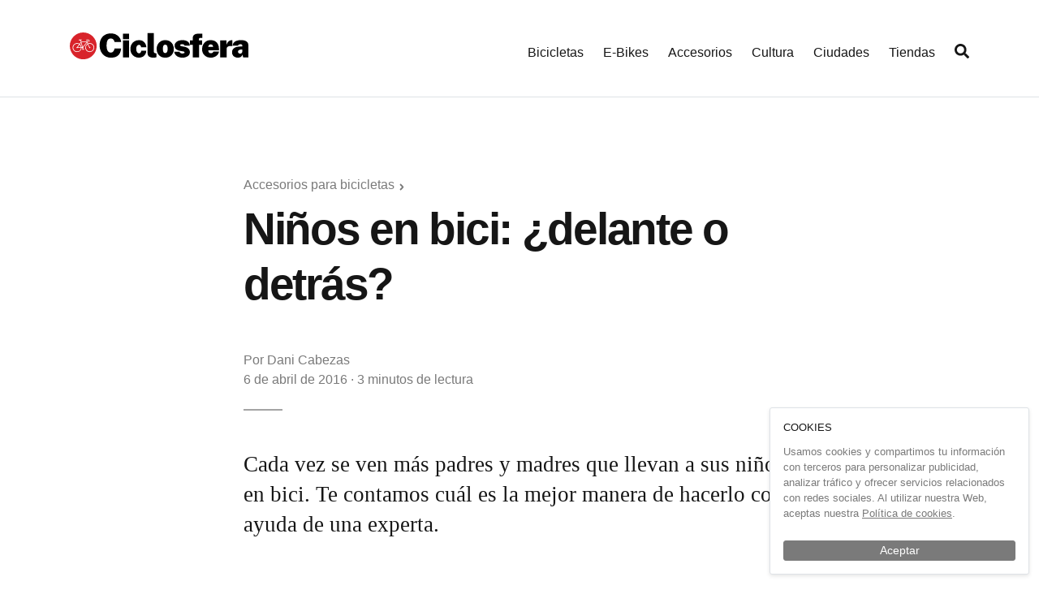

--- FILE ---
content_type: application/javascript; charset=UTF-8
request_url: https://ciclosfera.com/_nuxt/5f50321.js
body_size: 1274
content:
(window.webpackJsonp=window.webpackJsonp||[]).push([[3],{565:function(t,e,r){"use strict";r.r(e);r(5),r(2),r(1),r(6),r(3),r(7);var o=r(0),c=r(12),n=(r(25),r(4),r(69),r(39),r(51)),d=r(499),l=r(500),h=r(204);function f(t,e){var r=Object.keys(t);if(Object.getOwnPropertySymbols){var o=Object.getOwnPropertySymbols(t);e&&(o=o.filter((function(e){return Object.getOwnPropertyDescriptor(t,e).enumerable}))),r.push.apply(r,o)}return r}function m(t){for(var e=1;e<arguments.length;e++){var r=null!=arguments[e]?arguments[e]:{};e%2?f(Object(r),!0).forEach((function(e){Object(o.a)(t,e,r[e])})):Object.getOwnPropertyDescriptors?Object.defineProperties(t,Object.getOwnPropertyDescriptors(r)):f(Object(r)).forEach((function(e){Object.defineProperty(t,e,Object.getOwnPropertyDescriptor(r,e))}))}return t}var y={components:{TopicHeader:d.a,ArticlesList:l.a,ErrorPage:h.a},fetch:function(){var t=this;return Object(c.a)(regeneratorRuntime.mark((function e(){var r;return regeneratorRuntime.wrap((function(e){for(;;)switch(e.prev=e.next){case 0:return e.next=2,t.$store.dispatch("topics/select",t.slug);case 2:if(!e.sent){e.next=7;break}return e.next=5,t.$store.dispatch("topics/getRelated");case 5:e.next=24;break;case 7:return e.next=9,t.$store.dispatch("articles/selectBySlug",t.slug);case 9:if(!e.sent){e.next=13;break}t.$nuxt.context.redirect("/a/".concat(t.slug)),e.next=24;break;case 13:return e.prev=13,e.next=16,t.$axios.$get("/content/redirect/from/".concat(t.slug));case 16:if(!(r=e.sent).to){e.next=19;break}return e.abrupt("return",t.$nuxt.context.redirect(301,"/".concat(r.to)));case 19:e.next=23;break;case 21:e.prev=21,e.t0=e.catch(13);case 23:t.error=!0;case 24:case"end":return e.stop()}}),e,null,[[13,21]])})))()},data:function(){return{slug:this.$route.params.topic,error:!1}},computed:m(m({},Object(n.d)("topics",{topic:"selected",relatedTopics:"related",relatedLoaded:"relatedDone"})),{},{ready:function(){return this.topic&&!!this.topic.id},shareImage:function(){return this.topic&&this.topic.image_key?"https://ciclosfera.com"+this.imageURL(this.topic.image_key,{width:1200,format:"jpg"}):""}}),head:function(){var title=this.error?"Página no encontrada":"".concat(this.topic.name," en Ciclosfera");return{title:title,meta:[{hid:"og:title",property:"og:title",content:title},{hid:"og:description",name:"description",property:"og:description",content:this.error?"":this.topic.description||"Todos los artículos sobre ".concat(this.topic.name," en Ciclosfera")},{hid:"og:site_name",property:"og:site_name",content:"Ciclosfera"},{hid:"og:url",property:"og:url",content:"https://ciclosfera.com"+this.$route.fullPath},{hid:"og:image",property:"og:image",content:this.shareImage},{hid:"og:type",property:"og:type",content:"website"},{hid:"fb:app_id",property:"fb:app_id",content:"244786199054625"},{hid:"twitter:card",property:"twitter:card",content:"summary_large_image"},{hid:"twitter:site",property:"twitter:site",content:"@ciclosfera"}]}}},O=r(22),component=Object(O.a)(y,(function(){var t=this,e=t._self._c;return t.error?e("error-page"):e("div",[e("topicHeader",{attrs:{topic:t.topic,relatedTopics:t.relatedTopics,relatedLoaded:t.relatedLoaded}}),t._v(" "),e("b-container",[t.ready?e("articlesList",{attrs:{filter:{id_topic:t.topic.id}}}):t._e()],1)],1)}),[],!1,null,null,null);e.default=component.exports}}]);

--- FILE ---
content_type: application/javascript; charset=UTF-8
request_url: https://ciclosfera.com/_nuxt/82d0dbd.js
body_size: 16953
content:
(window.webpackJsonp=window.webpackJsonp||[]).push([[6],{448:function(t,m,r){var content=r(451);content.__esModule&&(content=content.default),"string"==typeof content&&(content=[[t.i,content,""]]),content.locals&&(t.exports=content.locals);(0,r(68).default)("790b8026",content,!0,{sourceMap:!1})},449:function(t,m,r){"use strict";r(2),r(1),r(130);var n={components:{VImage:r(203).a},props:["imageKey","width","height","filter","fill","type","caption","onLoad","linkTo"]},e=(r(450),r(22)),component=Object(e.a)(n,(function(){var t=this,m=t._self._c;return m("figure",[m("v-image",{attrs:{imageKey:t.imageKey,caption:t.caption,width:t.width,height:t.height,filter:t.filter,fill:t.fill,type:t.type,onLoad:t.onLoad,linkTo:t.linkTo}}),t._v(" "),t.caption?m("figcaption",[t._v(t._s(t.caption))]):t._e()],1)}),[],!1,null,null,null);m.a=component.exports},450:function(t,m,r){"use strict";r(448)},451:function(t,m,r){var n=r(67)((function(i){return i[1]}));n.push([t.i,"figcaption{color:#7a7a7a;font-size:.875rem;margin:.75rem 16px 0;text-align:left}@media(min-width:768px){figcaption{margin-left:0;margin-right:0}}",""]),n.locals={},t.exports=n},455:function(t,m,r){"use strict";var n=r(11),e=r(456),o=r(44),l=r(56),d=r(71),c=r(159);n({target:"Array",proto:!0},{flat:function(){var t=arguments.length?arguments[0]:void 0,m=o(this),r=l(m),n=c(m,0);return n.length=e(n,m,m,r,0,void 0===t?1:d(t)),n}})},456:function(t,m,r){"use strict";var n=r(107),e=r(56),o=r(205),l=r(82),d=function(t,m,source,r,c,x,f,h){for(var element,y,_=c,w=0,v=!!f&&l(f,h);w<r;)w in source&&(element=v?v(source[w],w,m):source[w],x>0&&n(element)?(y=e(element),_=d(t,m,element,y,_,x-1)-1):(o(_+1),t[_]=element),_++),w++;return _};t.exports=d},457:function(t,m,r){"use strict";r(106)("flat")},458:function(t,m,r){var content=r(466);content.__esModule&&(content=content.default),"string"==typeof content&&(content=[[t.i,content,""]]),content.locals&&(t.exports=content.locals);(0,r(68).default)("0aff8676",content,!0,{sourceMap:!1})},460:function(t,m,r){"use strict";var n=r(12),e=(r(39),{props:["position","type"],data:function(){return{ad:!1,seen:!1}},created:function(){var t=this;return Object(n.a)(regeneratorRuntime.mark((function m(){return regeneratorRuntime.wrap((function(m){for(;;)switch(m.prev=m.next){case 0:return m.next=2,t.$store.dispatch("ads/getNext",{position:t.position,type:t.type,format:"box"});case 2:t.ad=m.sent;case 3:case"end":return m.stop()}}),m)})))()},methods:{watched:function(t){var m=this;return Object(n.a)(regeneratorRuntime.mark((function r(){return regeneratorRuntime.wrap((function(r){for(;;)switch(r.prev=r.next){case 0:if(t&&!m.seen){r.next=2;break}return r.abrupt("return");case 2:return m.seen=!0,r.next=5,m.$store.dispatch("ads/track",{ad:m.ad,event:"show"});case 5:case"end":return r.stop()}}),r)})))()},clicked:function(){var t=this;return Object(n.a)(regeneratorRuntime.mark((function m(){return regeneratorRuntime.wrap((function(m){for(;;)switch(m.prev=m.next){case 0:return m.next=2,t.$store.dispatch("ads/track",{ad:t.ad,event:"click"});case 2:case"end":return m.stop()}}),m)})))()}},computed:{adImage:function(){return this.imageURL(this.ad.image_key,{format:"gif"})}}}),o=r(22),component=Object(o.a)(e,(function(){var t=this,m=t._self._c;return t.ad?m("div",{staticClass:"ad"},[m("a",{attrs:{href:t.ad.url,title:t.ad.title,target:"_blank"},on:{click:t.clicked}},[m("img",{directives:[{name:"observe-visibility",rawName:"v-observe-visibility",value:t.watched,expression:"watched"}],attrs:{src:t.adImage,alt:t.ad.title,loading:"lazy"}})])]):t._e()}),[],!1,null,null,null);m.a=component.exports},465:function(t,m,r){"use strict";r(458)},466:function(t,m,r){var n=r(67)((function(i){return i[1]}));n.push([t.i,'.cover-hoverable{position:relative}.cover-hoverable:after{background-color:transparent;bottom:0;content:"";cursor:pointer;left:0;position:absolute;right:0;top:0;transition:background-color .25s ease-out}.cover-hoverable:focus:after,.cover-hoverable:hover:after{background-color:rgba(0,0,0,.1)}.articles-list{list-style:none;margin-bottom:0;padding-left:0}.articles-list__item{margin-bottom:2rem}@media(min-width:576px){.articles-list__item{margin-bottom:3rem}}@media(min-width:992px){.articles-list__item{margin-bottom:4rem}}.articles-list__item:focus .cover-hoverable:after,.articles-list__item:hover .cover-hoverable:after{background-color:rgba(0,0,0,.1)}@media(max-width:767.98px){.scrollable .articles-list__item{min-width:90vw}}.articles-list__cover{background-color:rgba(216,35,42,.1);display:block;overflow:hidden;position:relative}.articles-list__cover:before{content:"";display:block;padding-top:56.25%}.articles-list__cover>img,.articles-list__cover>picture{bottom:0;left:0;position:absolute;right:0;top:0}.articles-list__cover img{min-height:100%;min-width:100%;-o-object-fit:cover;object-fit:cover}.articles-list__title{line-height:1.25;margin:1rem 0 0}@media(min-width:768px){.articles-list__title{-webkit-box-orient:vertical;-webkit-line-clamp:2;display:block;display:-webkit-box;height:46px;overflow:hidden;text-overflow:ellipsis}}@media(min-width:992px){.articles-list__title{-webkit-box-orient:vertical;-webkit-line-clamp:2;display:block;display:-webkit-box;height:54px;overflow:hidden;text-overflow:ellipsis}}.articles-list__title .b-skeleton{margin-top:1.25rem}@media(min-width:992px){.articles-list__title .b-skeleton{margin-top:.25rem}}.articles-list__title .b-skeleton+.b-skeleton{margin-top:.25rem}@media(min-width:992px){.articles-list__title .b-skeleton+.b-skeleton{margin-top:.5rem}}@media(max-width:767.98px){.scrollable .articles-list__title{-webkit-box-orient:vertical;-webkit-line-clamp:2;display:block;display:-webkit-box;height:46px;overflow:hidden;text-overflow:ellipsis}}.articles-list__summary{font-family:Georgia,Times,"Times New Roman",serif;margin-top:.75rem}.articles-list__summary .b-skeleton{margin-top:1.25rem}.articles-list__summary .b-skeleton+.b-skeleton{margin-top:.5rem}@media(min-width:768px){.articles-list__summary{-webkit-box-orient:vertical;-webkit-line-clamp:4;display:block;display:-webkit-box;height:97px;overflow:hidden;text-overflow:ellipsis}.articles-list__summary .b-skeleton{margin-top:.25rem}.articles-list__summary .b-skeleton+.b-skeleton{margin-top:.5rem}}@media(max-width:767.98px){.scrollable .articles-list__summary{-webkit-box-orient:vertical;-webkit-line-clamp:4;display:block;display:-webkit-box;height:97px;overflow:hidden;text-overflow:ellipsis}}',""]),n.locals={},t.exports=n},472:function(t,m,r){"use strict";var n={components:{VImage:r(203).a},props:["article"]},e=(r(465),r(22)),component=Object(e.a)(n,(function(){var t=this,m=t._self._c;return m("b-card",{attrs:{tag:"article","no-body":""}},[m("v-image",{staticClass:"articles-list__cover cover-hoverable",attrs:{imageKey:t.article.image_key,caption:t.article.title,width:"680"}}),t._v(" "),m("b-card-body",[m("b-card-title",{staticClass:"h4 articles-list__title",attrs:{"title-tag":"h3"}},[m("n-link",{staticClass:"link-dark stretched-link",attrs:{to:"/a/".concat(t.article.slug)}},[t._v("\n        "+t._s(t.article.title)+"\n      ")])],1),t._v(" "),t.article.summary?m("b-card-text",{staticClass:"articles-list__summary"},[t._v(t._s(t.article.summary))]):t._e()],1)],1)}),[],!1,null,null,null);m.a=component.exports},484:function(t,m,r){var content=r(521);content.__esModule&&(content=content.default),"string"==typeof content&&(content=[[t.i,content,""]]),content.locals&&(t.exports=content.locals);(0,r(68).default)("7554918d",content,!0,{sourceMap:!1})},485:function(t,m,r){var content=r(523);content.__esModule&&(content=content.default),"string"==typeof content&&(content=[[t.i,content,""]]),content.locals&&(t.exports=content.locals);(0,r(68).default)("6336d1a1",content,!0,{sourceMap:!1})},486:function(t,m,r){var content=r(525);content.__esModule&&(content=content.default),"string"==typeof content&&(content=[[t.i,content,""]]),content.locals&&(t.exports=content.locals);(0,r(68).default)("a761cf8e",content,!0,{sourceMap:!1})},487:function(t,m,r){var content=r(527);content.__esModule&&(content=content.default),"string"==typeof content&&(content=[[t.i,content,""]]),content.locals&&(t.exports=content.locals);(0,r(68).default)("46c6a7f8",content,!0,{sourceMap:!1})},519:function(t,m,r){"use strict";var n=r(11),e=r(83).findIndex,o=r(106),l="findIndex",d=!0;l in[]&&Array(1)[l]((function(){d=!1})),n({target:"Array",proto:!0,forced:d},{findIndex:function(t){return e(this,t,arguments.length>1?arguments[1]:void 0)}}),o(l)},520:function(t,m,r){"use strict";r(484)},521:function(t,m,r){var n=r(67)((function(i){return i[1]}));n.push([t.i,"figcaption{color:#7a7a7a;font-size:.875rem;margin:.75rem 16px 0;text-align:left}@media(min-width:768px){figcaption{margin-left:0;margin-right:0}}",""]),n.locals={},t.exports=n},522:function(t,m,r){"use strict";r(485)},523:function(t,m,r){var n=r(67)((function(i){return i[1]}));n.push([t.i,".stars__inner{display:flex}.stars .star{display:inline-block;font-size:1.3125rem}",""]),n.locals={},t.exports=n},524:function(t,m,r){"use strict";r(486)},525:function(t,m,r){var n=r(67)((function(i){return i[1]}));n.push([t.i,'.heading-more{margin-bottom:1rem}@media(min-width:768px){.heading-more{margin-bottom:3rem}}.heading-more__title{display:inline-block;margin:0 .75rem 0 0}.heading-more__view-more{display:inline-block}.cover-hoverable{position:relative}.cover-hoverable:after{background-color:transparent;bottom:0;content:"";cursor:pointer;left:0;position:absolute;right:0;top:0;transition:background-color .25s ease-out}.cover-hoverable:focus:after,.cover-hoverable:hover:after{background-color:rgba(0,0,0,.1)}.articles-list{list-style:none;margin-bottom:0;padding-left:0}.articles-list__item{margin-bottom:2rem}@media(min-width:576px){.articles-list__item{margin-bottom:3rem}}@media(min-width:992px){.articles-list__item{margin-bottom:4rem}}.articles-list__item:focus .cover-hoverable:after,.articles-list__item:hover .cover-hoverable:after{background-color:rgba(0,0,0,.1)}@media(max-width:767.98px){.scrollable .articles-list__item{min-width:90vw}}.articles-list__cover{background-color:rgba(216,35,42,.1);display:block;overflow:hidden;position:relative}.articles-list__cover:before{content:"";display:block;padding-top:56.25%}.articles-list__cover>img,.articles-list__cover>picture{bottom:0;left:0;position:absolute;right:0;top:0}.articles-list__cover img{min-height:100%;min-width:100%;-o-object-fit:cover;object-fit:cover}.articles-list__title{line-height:1.25;margin:1rem 0 0}@media(min-width:768px){.articles-list__title{-webkit-box-orient:vertical;-webkit-line-clamp:2;display:block;display:-webkit-box;height:46px;overflow:hidden;text-overflow:ellipsis}}@media(min-width:992px){.articles-list__title{-webkit-box-orient:vertical;-webkit-line-clamp:2;display:block;display:-webkit-box;height:54px;overflow:hidden;text-overflow:ellipsis}}.articles-list__title .b-skeleton{margin-top:1.25rem}@media(min-width:992px){.articles-list__title .b-skeleton{margin-top:.25rem}}.articles-list__title .b-skeleton+.b-skeleton{margin-top:.25rem}@media(min-width:992px){.articles-list__title .b-skeleton+.b-skeleton{margin-top:.5rem}}@media(max-width:767.98px){.scrollable .articles-list__title{-webkit-box-orient:vertical;-webkit-line-clamp:2;display:block;display:-webkit-box;height:46px;overflow:hidden;text-overflow:ellipsis}}.articles-list__summary{font-family:Georgia,Times,"Times New Roman",serif;margin-top:.75rem}.articles-list__summary .b-skeleton{margin-top:1.25rem}.articles-list__summary .b-skeleton+.b-skeleton{margin-top:.5rem}@media(min-width:768px){.articles-list__summary{-webkit-box-orient:vertical;-webkit-line-clamp:4;display:block;display:-webkit-box;height:97px;overflow:hidden;text-overflow:ellipsis}.articles-list__summary .b-skeleton{margin-top:.25rem}.articles-list__summary .b-skeleton+.b-skeleton{margin-top:.5rem}}@media(max-width:767.98px){.scrollable .articles-list__summary{-webkit-box-orient:vertical;-webkit-line-clamp:4;display:block;display:-webkit-box;height:97px;overflow:hidden;text-overflow:ellipsis}}',""]),n.locals={},t.exports=n},526:function(t,m,r){"use strict";r(487)},527:function(t,m,r){var n=r(67)((function(i){return i[1]}));n.push([t.i,'.align-baseline{vertical-align:baseline!important}.align-top{vertical-align:top!important}.align-middle{vertical-align:middle!important}.align-bottom{vertical-align:bottom!important}.align-text-bottom{vertical-align:text-bottom!important}.align-text-top{vertical-align:text-top!important}.bg-primary{background-color:#d8232a!important}a.bg-primary:focus,a.bg-primary:hover,button.bg-primary:focus,button.bg-primary:hover{background-color:#ac1c21!important}.bg-secondary{background-color:#7a7a7a!important}a.bg-secondary:focus,a.bg-secondary:hover,button.bg-secondary:focus,button.bg-secondary:hover{background-color:#616161!important}.bg-tertiary{background-color:#e4e4e4!important}a.bg-tertiary:focus,a.bg-tertiary:hover,button.bg-tertiary:focus,button.bg-tertiary:hover{background-color:#cbcbcb!important}.bg-success{background-color:#28a745!important}a.bg-success:focus,a.bg-success:hover,button.bg-success:focus,button.bg-success:hover{background-color:#1e7e34!important}.bg-info{background-color:#17a2b8!important}a.bg-info:focus,a.bg-info:hover,button.bg-info:focus,button.bg-info:hover{background-color:#117a8b!important}.bg-warning{background-color:#ffc107!important}a.bg-warning:focus,a.bg-warning:hover,button.bg-warning:focus,button.bg-warning:hover{background-color:#d39e00!important}.bg-danger{background-color:#d8232a!important}a.bg-danger:focus,a.bg-danger:hover,button.bg-danger:focus,button.bg-danger:hover{background-color:#ac1c21!important}.bg-light{background-color:#fff!important}a.bg-light:focus,a.bg-light:hover,button.bg-light:focus,button.bg-light:hover{background-color:#e6e6e6!important}.bg-dark{background-color:#161616!important}a.bg-dark:focus,a.bg-dark:hover,button.bg-dark:focus,button.bg-dark:hover{background-color:#000!important}.bg-white{background-color:#fff!important}.bg-transparent{background-color:transparent!important}.border{border:1px solid #dee2e6!important}.border-top{border-top:1px solid #dee2e6!important}.border-right{border-right:1px solid #dee2e6!important}.border-bottom{border-bottom:1px solid #dee2e6!important}.border-left{border-left:1px solid #dee2e6!important}.border-0{border:0!important}.border-top-0{border-top:0!important}.border-right-0{border-right:0!important}.border-bottom-0{border-bottom:0!important}.border-left-0{border-left:0!important}.border-primary{border-color:#d8232a!important}.border-secondary{border-color:#7a7a7a!important}.border-tertiary{border-color:#e4e4e4!important}.border-success{border-color:#28a745!important}.border-info{border-color:#17a2b8!important}.border-warning{border-color:#ffc107!important}.border-danger{border-color:#d8232a!important}.border-light{border-color:#fff!important}.border-dark{border-color:#161616!important}.border-white{border-color:#fff!important}.rounded-sm{border-radius:.125rem!important}.rounded{border-radius:.1875rem!important}.rounded-top{border-top-left-radius:.1875rem!important}.rounded-right,.rounded-top{border-top-right-radius:.1875rem!important}.rounded-bottom,.rounded-right{border-bottom-right-radius:.1875rem!important}.rounded-bottom,.rounded-left{border-bottom-left-radius:.1875rem!important}.rounded-left{border-top-left-radius:.1875rem!important}.rounded-lg{border-radius:.3rem!important}.rounded-circle{border-radius:50%!important}.rounded-pill{border-radius:50rem!important}.rounded-0{border-radius:0!important}.clearfix:after{clear:both;content:"";display:block}.d-none{display:none!important}.d-inline{display:inline!important}.d-inline-block{display:inline-block!important}.d-block{display:block!important}.d-table{display:table!important}.d-table-row{display:table-row!important}.d-table-cell{display:table-cell!important}.d-flex{display:flex!important}.d-inline-flex{display:inline-flex!important}@media(min-width:576px){.d-sm-none{display:none!important}.d-sm-inline{display:inline!important}.d-sm-inline-block{display:inline-block!important}.d-sm-block{display:block!important}.d-sm-table{display:table!important}.d-sm-table-row{display:table-row!important}.d-sm-table-cell{display:table-cell!important}.d-sm-flex{display:flex!important}.d-sm-inline-flex{display:inline-flex!important}}@media(min-width:768px){.d-md-none{display:none!important}.d-md-inline{display:inline!important}.d-md-inline-block{display:inline-block!important}.d-md-block{display:block!important}.d-md-table{display:table!important}.d-md-table-row{display:table-row!important}.d-md-table-cell{display:table-cell!important}.d-md-flex{display:flex!important}.d-md-inline-flex{display:inline-flex!important}}@media(min-width:992px){.d-lg-none{display:none!important}.d-lg-inline{display:inline!important}.d-lg-inline-block{display:inline-block!important}.d-lg-block{display:block!important}.d-lg-table{display:table!important}.d-lg-table-row{display:table-row!important}.d-lg-table-cell{display:table-cell!important}.d-lg-flex{display:flex!important}.d-lg-inline-flex{display:inline-flex!important}}@media(min-width:1200px){.d-xl-none{display:none!important}.d-xl-inline{display:inline!important}.d-xl-inline-block{display:inline-block!important}.d-xl-block{display:block!important}.d-xl-table{display:table!important}.d-xl-table-row{display:table-row!important}.d-xl-table-cell{display:table-cell!important}.d-xl-flex{display:flex!important}.d-xl-inline-flex{display:inline-flex!important}}@media print{.d-print-none{display:none!important}.d-print-inline{display:inline!important}.d-print-inline-block{display:inline-block!important}.d-print-block{display:block!important}.d-print-table{display:table!important}.d-print-table-row{display:table-row!important}.d-print-table-cell{display:table-cell!important}.d-print-flex{display:flex!important}.d-print-inline-flex{display:inline-flex!important}}.embed-responsive{display:block;overflow:hidden;padding:0;position:relative;width:100%}.embed-responsive:before{content:"";display:block}.embed-responsive .embed-responsive-item,.embed-responsive embed,.embed-responsive iframe,.embed-responsive object,.embed-responsive video{border:0;bottom:0;height:100%;left:0;position:absolute;top:0;width:100%}.embed-responsive-21by9:before{padding-top:42.85714286%}.embed-responsive-16by9:before{padding-top:56.25%}.embed-responsive-4by3:before{padding-top:75%}.embed-responsive-1by1:before{padding-top:100%}.flex-row{flex-direction:row!important}.flex-column{flex-direction:column!important}.flex-row-reverse{flex-direction:row-reverse!important}.flex-column-reverse{flex-direction:column-reverse!important}.flex-wrap{flex-wrap:wrap!important}.flex-nowrap{flex-wrap:nowrap!important}.flex-wrap-reverse{flex-wrap:wrap-reverse!important}.flex-fill{flex:1 1 auto!important}.flex-grow-0{flex-grow:0!important}.flex-grow-1{flex-grow:1!important}.flex-shrink-0{flex-shrink:0!important}.flex-shrink-1{flex-shrink:1!important}.justify-content-start{justify-content:flex-start!important}.justify-content-end{justify-content:flex-end!important}.justify-content-center{justify-content:center!important}.justify-content-between{justify-content:space-between!important}.justify-content-around{justify-content:space-around!important}.align-items-start{align-items:flex-start!important}.align-items-end{align-items:flex-end!important}.align-items-center{align-items:center!important}.align-items-baseline{align-items:baseline!important}.align-items-stretch{align-items:stretch!important}.align-content-start{align-content:flex-start!important}.align-content-end{align-content:flex-end!important}.align-content-center{align-content:center!important}.align-content-between{align-content:space-between!important}.align-content-around{align-content:space-around!important}.align-content-stretch{align-content:stretch!important}.align-self-auto{align-self:auto!important}.align-self-start{align-self:flex-start!important}.align-self-end{align-self:flex-end!important}.align-self-center{align-self:center!important}.align-self-baseline{align-self:baseline!important}.align-self-stretch{align-self:stretch!important}@media(min-width:576px){.flex-sm-row{flex-direction:row!important}.flex-sm-column{flex-direction:column!important}.flex-sm-row-reverse{flex-direction:row-reverse!important}.flex-sm-column-reverse{flex-direction:column-reverse!important}.flex-sm-wrap{flex-wrap:wrap!important}.flex-sm-nowrap{flex-wrap:nowrap!important}.flex-sm-wrap-reverse{flex-wrap:wrap-reverse!important}.flex-sm-fill{flex:1 1 auto!important}.flex-sm-grow-0{flex-grow:0!important}.flex-sm-grow-1{flex-grow:1!important}.flex-sm-shrink-0{flex-shrink:0!important}.flex-sm-shrink-1{flex-shrink:1!important}.justify-content-sm-start{justify-content:flex-start!important}.justify-content-sm-end{justify-content:flex-end!important}.justify-content-sm-center{justify-content:center!important}.justify-content-sm-between{justify-content:space-between!important}.justify-content-sm-around{justify-content:space-around!important}.align-items-sm-start{align-items:flex-start!important}.align-items-sm-end{align-items:flex-end!important}.align-items-sm-center{align-items:center!important}.align-items-sm-baseline{align-items:baseline!important}.align-items-sm-stretch{align-items:stretch!important}.align-content-sm-start{align-content:flex-start!important}.align-content-sm-end{align-content:flex-end!important}.align-content-sm-center{align-content:center!important}.align-content-sm-between{align-content:space-between!important}.align-content-sm-around{align-content:space-around!important}.align-content-sm-stretch{align-content:stretch!important}.align-self-sm-auto{align-self:auto!important}.align-self-sm-start{align-self:flex-start!important}.align-self-sm-end{align-self:flex-end!important}.align-self-sm-center{align-self:center!important}.align-self-sm-baseline{align-self:baseline!important}.align-self-sm-stretch{align-self:stretch!important}}@media(min-width:768px){.flex-md-row{flex-direction:row!important}.flex-md-column{flex-direction:column!important}.flex-md-row-reverse{flex-direction:row-reverse!important}.flex-md-column-reverse{flex-direction:column-reverse!important}.flex-md-wrap{flex-wrap:wrap!important}.flex-md-nowrap{flex-wrap:nowrap!important}.flex-md-wrap-reverse{flex-wrap:wrap-reverse!important}.flex-md-fill{flex:1 1 auto!important}.flex-md-grow-0{flex-grow:0!important}.flex-md-grow-1{flex-grow:1!important}.flex-md-shrink-0{flex-shrink:0!important}.flex-md-shrink-1{flex-shrink:1!important}.justify-content-md-start{justify-content:flex-start!important}.justify-content-md-end{justify-content:flex-end!important}.justify-content-md-center{justify-content:center!important}.justify-content-md-between{justify-content:space-between!important}.justify-content-md-around{justify-content:space-around!important}.align-items-md-start{align-items:flex-start!important}.align-items-md-end{align-items:flex-end!important}.align-items-md-center{align-items:center!important}.align-items-md-baseline{align-items:baseline!important}.align-items-md-stretch{align-items:stretch!important}.align-content-md-start{align-content:flex-start!important}.align-content-md-end{align-content:flex-end!important}.align-content-md-center{align-content:center!important}.align-content-md-between{align-content:space-between!important}.align-content-md-around{align-content:space-around!important}.align-content-md-stretch{align-content:stretch!important}.align-self-md-auto{align-self:auto!important}.align-self-md-start{align-self:flex-start!important}.align-self-md-end{align-self:flex-end!important}.align-self-md-center{align-self:center!important}.align-self-md-baseline{align-self:baseline!important}.align-self-md-stretch{align-self:stretch!important}}@media(min-width:992px){.flex-lg-row{flex-direction:row!important}.flex-lg-column{flex-direction:column!important}.flex-lg-row-reverse{flex-direction:row-reverse!important}.flex-lg-column-reverse{flex-direction:column-reverse!important}.flex-lg-wrap{flex-wrap:wrap!important}.flex-lg-nowrap{flex-wrap:nowrap!important}.flex-lg-wrap-reverse{flex-wrap:wrap-reverse!important}.flex-lg-fill{flex:1 1 auto!important}.flex-lg-grow-0{flex-grow:0!important}.flex-lg-grow-1{flex-grow:1!important}.flex-lg-shrink-0{flex-shrink:0!important}.flex-lg-shrink-1{flex-shrink:1!important}.justify-content-lg-start{justify-content:flex-start!important}.justify-content-lg-end{justify-content:flex-end!important}.justify-content-lg-center{justify-content:center!important}.justify-content-lg-between{justify-content:space-between!important}.justify-content-lg-around{justify-content:space-around!important}.align-items-lg-start{align-items:flex-start!important}.align-items-lg-end{align-items:flex-end!important}.align-items-lg-center{align-items:center!important}.align-items-lg-baseline{align-items:baseline!important}.align-items-lg-stretch{align-items:stretch!important}.align-content-lg-start{align-content:flex-start!important}.align-content-lg-end{align-content:flex-end!important}.align-content-lg-center{align-content:center!important}.align-content-lg-between{align-content:space-between!important}.align-content-lg-around{align-content:space-around!important}.align-content-lg-stretch{align-content:stretch!important}.align-self-lg-auto{align-self:auto!important}.align-self-lg-start{align-self:flex-start!important}.align-self-lg-end{align-self:flex-end!important}.align-self-lg-center{align-self:center!important}.align-self-lg-baseline{align-self:baseline!important}.align-self-lg-stretch{align-self:stretch!important}}@media(min-width:1200px){.flex-xl-row{flex-direction:row!important}.flex-xl-column{flex-direction:column!important}.flex-xl-row-reverse{flex-direction:row-reverse!important}.flex-xl-column-reverse{flex-direction:column-reverse!important}.flex-xl-wrap{flex-wrap:wrap!important}.flex-xl-nowrap{flex-wrap:nowrap!important}.flex-xl-wrap-reverse{flex-wrap:wrap-reverse!important}.flex-xl-fill{flex:1 1 auto!important}.flex-xl-grow-0{flex-grow:0!important}.flex-xl-grow-1{flex-grow:1!important}.flex-xl-shrink-0{flex-shrink:0!important}.flex-xl-shrink-1{flex-shrink:1!important}.justify-content-xl-start{justify-content:flex-start!important}.justify-content-xl-end{justify-content:flex-end!important}.justify-content-xl-center{justify-content:center!important}.justify-content-xl-between{justify-content:space-between!important}.justify-content-xl-around{justify-content:space-around!important}.align-items-xl-start{align-items:flex-start!important}.align-items-xl-end{align-items:flex-end!important}.align-items-xl-center{align-items:center!important}.align-items-xl-baseline{align-items:baseline!important}.align-items-xl-stretch{align-items:stretch!important}.align-content-xl-start{align-content:flex-start!important}.align-content-xl-end{align-content:flex-end!important}.align-content-xl-center{align-content:center!important}.align-content-xl-between{align-content:space-between!important}.align-content-xl-around{align-content:space-around!important}.align-content-xl-stretch{align-content:stretch!important}.align-self-xl-auto{align-self:auto!important}.align-self-xl-start{align-self:flex-start!important}.align-self-xl-end{align-self:flex-end!important}.align-self-xl-center{align-self:center!important}.align-self-xl-baseline{align-self:baseline!important}.align-self-xl-stretch{align-self:stretch!important}}.float-left{float:left!important}.float-right{float:right!important}.float-none{float:none!important}@media(min-width:576px){.float-sm-left{float:left!important}.float-sm-right{float:right!important}.float-sm-none{float:none!important}}@media(min-width:768px){.float-md-left{float:left!important}.float-md-right{float:right!important}.float-md-none{float:none!important}}@media(min-width:992px){.float-lg-left{float:left!important}.float-lg-right{float:right!important}.float-lg-none{float:none!important}}@media(min-width:1200px){.float-xl-left{float:left!important}.float-xl-right{float:right!important}.float-xl-none{float:none!important}}.user-select-all{-webkit-user-select:all!important;-moz-user-select:all!important;user-select:all!important}.user-select-auto{-webkit-user-select:auto!important;-moz-user-select:auto!important;user-select:auto!important}.user-select-none{-webkit-user-select:none!important;-moz-user-select:none!important;user-select:none!important}.overflow-auto{overflow:auto!important}.overflow-hidden{overflow:hidden!important}.position-static{position:static!important}.position-relative{position:relative!important}.position-absolute{position:absolute!important}.position-fixed{position:fixed!important}.position-sticky{position:sticky!important}.fixed-top{top:0}.fixed-bottom,.fixed-top{left:0;position:fixed;right:0;z-index:1030}.fixed-bottom{bottom:0}@supports(position:sticky){.sticky-top{position:sticky;top:0;z-index:1020}}.sr-only{clip:rect(0,0,0,0);border:0;height:1px;margin:-1px;overflow:hidden;padding:0;position:absolute;white-space:nowrap;width:1px}.sr-only-focusable:active,.sr-only-focusable:focus{clip:auto;height:auto;overflow:visible;position:static;white-space:normal;width:auto}.shadow-sm{box-shadow:0 .125rem .25rem rgba(0,0,0,.075)!important}.shadow{box-shadow:0 .5rem 1rem rgba(0,0,0,.15)!important}.shadow-lg{box-shadow:0 1rem 3rem rgba(0,0,0,.175)!important}.shadow-none{box-shadow:none!important}.w-25{width:25%!important}.w-50{width:50%!important}.w-75{width:75%!important}.w-100{width:100%!important}.w-auto{width:auto!important}.h-25{height:25%!important}.h-50{height:50%!important}.h-75{height:75%!important}.h-100{height:100%!important}.h-auto{height:auto!important}.mw-100{max-width:100%!important}.mh-100{max-height:100%!important}.min-vw-100{min-width:100vw!important}.min-vh-100{min-height:100vh!important}.vw-100{width:100vw!important}.vh-100{height:100vh!important}.m-0{margin:0!important}.mt-0,.my-0{margin-top:0!important}.mr-0,.mx-0{margin-right:0!important}.mb-0,.my-0{margin-bottom:0!important}.ml-0,.mx-0{margin-left:0!important}.m-1{margin:.25rem!important}.mt-1,.my-1{margin-top:.25rem!important}.mr-1,.mx-1{margin-right:.25rem!important}.mb-1,.my-1{margin-bottom:.25rem!important}.ml-1,.mx-1{margin-left:.25rem!important}.m-2{margin:.5rem!important}.mt-2,.my-2{margin-top:.5rem!important}.mr-2,.mx-2{margin-right:.5rem!important}.mb-2,.my-2{margin-bottom:.5rem!important}.ml-2,.mx-2{margin-left:.5rem!important}.m-3{margin:.75rem!important}.mt-3,.my-3{margin-top:.75rem!important}.mr-3,.mx-3{margin-right:.75rem!important}.mb-3,.my-3{margin-bottom:.75rem!important}.ml-3,.mx-3{margin-left:.75rem!important}.m-4{margin:1rem!important}.mt-4,.my-4{margin-top:1rem!important}.mr-4,.mx-4{margin-right:1rem!important}.mb-4,.my-4{margin-bottom:1rem!important}.ml-4,.mx-4{margin-left:1rem!important}.m-5{margin:1.5rem!important}.mt-5,.my-5{margin-top:1.5rem!important}.mr-5,.mx-5{margin-right:1.5rem!important}.mb-5,.my-5{margin-bottom:1.5rem!important}.ml-5,.mx-5{margin-left:1.5rem!important}.m-6{margin:2rem!important}.mt-6,.my-6{margin-top:2rem!important}.mr-6,.mx-6{margin-right:2rem!important}.mb-6,.my-6{margin-bottom:2rem!important}.ml-6,.mx-6{margin-left:2rem!important}.m-7{margin:3rem!important}.mt-7,.my-7{margin-top:3rem!important}.mr-7,.mx-7{margin-right:3rem!important}.mb-7,.my-7{margin-bottom:3rem!important}.ml-7,.mx-7{margin-left:3rem!important}.m-8{margin:4rem!important}.mt-8,.my-8{margin-top:4rem!important}.mr-8,.mx-8{margin-right:4rem!important}.mb-8,.my-8{margin-bottom:4rem!important}.ml-8,.mx-8{margin-left:4rem!important}.m-9{margin:6rem!important}.mt-9,.my-9{margin-top:6rem!important}.mr-9,.mx-9{margin-right:6rem!important}.mb-9,.my-9{margin-bottom:6rem!important}.ml-9,.mx-9{margin-left:6rem!important}.m-10{margin:8rem!important}.mt-10,.my-10{margin-top:8rem!important}.mr-10,.mx-10{margin-right:8rem!important}.mb-10,.my-10{margin-bottom:8rem!important}.ml-10,.mx-10{margin-left:8rem!important}.p-0{padding:0!important}.pt-0,.py-0{padding-top:0!important}.pr-0,.px-0{padding-right:0!important}.pb-0,.py-0{padding-bottom:0!important}.pl-0,.px-0{padding-left:0!important}.p-1{padding:.25rem!important}.pt-1,.py-1{padding-top:.25rem!important}.pr-1,.px-1{padding-right:.25rem!important}.pb-1,.py-1{padding-bottom:.25rem!important}.pl-1,.px-1{padding-left:.25rem!important}.p-2{padding:.5rem!important}.pt-2,.py-2{padding-top:.5rem!important}.pr-2,.px-2{padding-right:.5rem!important}.pb-2,.py-2{padding-bottom:.5rem!important}.pl-2,.px-2{padding-left:.5rem!important}.p-3{padding:.75rem!important}.pt-3,.py-3{padding-top:.75rem!important}.pr-3,.px-3{padding-right:.75rem!important}.pb-3,.py-3{padding-bottom:.75rem!important}.pl-3,.px-3{padding-left:.75rem!important}.p-4{padding:1rem!important}.pt-4,.py-4{padding-top:1rem!important}.pr-4,.px-4{padding-right:1rem!important}.pb-4,.py-4{padding-bottom:1rem!important}.pl-4,.px-4{padding-left:1rem!important}.p-5{padding:1.5rem!important}.pt-5,.py-5{padding-top:1.5rem!important}.pr-5,.px-5{padding-right:1.5rem!important}.pb-5,.py-5{padding-bottom:1.5rem!important}.pl-5,.px-5{padding-left:1.5rem!important}.p-6{padding:2rem!important}.pt-6,.py-6{padding-top:2rem!important}.pr-6,.px-6{padding-right:2rem!important}.pb-6,.py-6{padding-bottom:2rem!important}.pl-6,.px-6{padding-left:2rem!important}.p-7{padding:3rem!important}.pt-7,.py-7{padding-top:3rem!important}.pr-7,.px-7{padding-right:3rem!important}.pb-7,.py-7{padding-bottom:3rem!important}.pl-7,.px-7{padding-left:3rem!important}.p-8{padding:4rem!important}.pt-8,.py-8{padding-top:4rem!important}.pr-8,.px-8{padding-right:4rem!important}.pb-8,.py-8{padding-bottom:4rem!important}.pl-8,.px-8{padding-left:4rem!important}.p-9{padding:6rem!important}.pt-9,.py-9{padding-top:6rem!important}.pr-9,.px-9{padding-right:6rem!important}.pb-9,.py-9{padding-bottom:6rem!important}.pl-9,.px-9{padding-left:6rem!important}.p-10{padding:8rem!important}.pt-10,.py-10{padding-top:8rem!important}.pr-10,.px-10{padding-right:8rem!important}.pb-10,.py-10{padding-bottom:8rem!important}.pl-10,.px-10{padding-left:8rem!important}.m-n1{margin:-.25rem!important}.mt-n1,.my-n1{margin-top:-.25rem!important}.mr-n1,.mx-n1{margin-right:-.25rem!important}.mb-n1,.my-n1{margin-bottom:-.25rem!important}.ml-n1,.mx-n1{margin-left:-.25rem!important}.m-n2{margin:-.5rem!important}.mt-n2,.my-n2{margin-top:-.5rem!important}.mr-n2,.mx-n2{margin-right:-.5rem!important}.mb-n2,.my-n2{margin-bottom:-.5rem!important}.ml-n2,.mx-n2{margin-left:-.5rem!important}.m-n3{margin:-.75rem!important}.mt-n3,.my-n3{margin-top:-.75rem!important}.mr-n3,.mx-n3{margin-right:-.75rem!important}.mb-n3,.my-n3{margin-bottom:-.75rem!important}.ml-n3,.mx-n3{margin-left:-.75rem!important}.m-n4{margin:-1rem!important}.mt-n4,.my-n4{margin-top:-1rem!important}.mr-n4,.mx-n4{margin-right:-1rem!important}.mb-n4,.my-n4{margin-bottom:-1rem!important}.ml-n4,.mx-n4{margin-left:-1rem!important}.m-n5{margin:-1.5rem!important}.mt-n5,.my-n5{margin-top:-1.5rem!important}.mr-n5,.mx-n5{margin-right:-1.5rem!important}.mb-n5,.my-n5{margin-bottom:-1.5rem!important}.ml-n5,.mx-n5{margin-left:-1.5rem!important}.m-n6{margin:-2rem!important}.mt-n6,.my-n6{margin-top:-2rem!important}.mr-n6,.mx-n6{margin-right:-2rem!important}.mb-n6,.my-n6{margin-bottom:-2rem!important}.ml-n6,.mx-n6{margin-left:-2rem!important}.m-n7{margin:-3rem!important}.mt-n7,.my-n7{margin-top:-3rem!important}.mr-n7,.mx-n7{margin-right:-3rem!important}.mb-n7,.my-n7{margin-bottom:-3rem!important}.ml-n7,.mx-n7{margin-left:-3rem!important}.m-n8{margin:-4rem!important}.mt-n8,.my-n8{margin-top:-4rem!important}.mr-n8,.mx-n8{margin-right:-4rem!important}.mb-n8,.my-n8{margin-bottom:-4rem!important}.ml-n8,.mx-n8{margin-left:-4rem!important}.m-n9{margin:-6rem!important}.mt-n9,.my-n9{margin-top:-6rem!important}.mr-n9,.mx-n9{margin-right:-6rem!important}.mb-n9,.my-n9{margin-bottom:-6rem!important}.ml-n9,.mx-n9{margin-left:-6rem!important}.m-n10{margin:-8rem!important}.mt-n10,.my-n10{margin-top:-8rem!important}.mr-n10,.mx-n10{margin-right:-8rem!important}.mb-n10,.my-n10{margin-bottom:-8rem!important}.ml-n10,.mx-n10{margin-left:-8rem!important}.m-auto{margin:auto!important}.mt-auto,.my-auto{margin-top:auto!important}.mr-auto,.mx-auto{margin-right:auto!important}.mb-auto,.my-auto{margin-bottom:auto!important}.ml-auto,.mx-auto{margin-left:auto!important}@media(min-width:576px){.m-sm-0{margin:0!important}.mt-sm-0,.my-sm-0{margin-top:0!important}.mr-sm-0,.mx-sm-0{margin-right:0!important}.mb-sm-0,.my-sm-0{margin-bottom:0!important}.ml-sm-0,.mx-sm-0{margin-left:0!important}.m-sm-1{margin:.25rem!important}.mt-sm-1,.my-sm-1{margin-top:.25rem!important}.mr-sm-1,.mx-sm-1{margin-right:.25rem!important}.mb-sm-1,.my-sm-1{margin-bottom:.25rem!important}.ml-sm-1,.mx-sm-1{margin-left:.25rem!important}.m-sm-2{margin:.5rem!important}.mt-sm-2,.my-sm-2{margin-top:.5rem!important}.mr-sm-2,.mx-sm-2{margin-right:.5rem!important}.mb-sm-2,.my-sm-2{margin-bottom:.5rem!important}.ml-sm-2,.mx-sm-2{margin-left:.5rem!important}.m-sm-3{margin:.75rem!important}.mt-sm-3,.my-sm-3{margin-top:.75rem!important}.mr-sm-3,.mx-sm-3{margin-right:.75rem!important}.mb-sm-3,.my-sm-3{margin-bottom:.75rem!important}.ml-sm-3,.mx-sm-3{margin-left:.75rem!important}.m-sm-4{margin:1rem!important}.mt-sm-4,.my-sm-4{margin-top:1rem!important}.mr-sm-4,.mx-sm-4{margin-right:1rem!important}.mb-sm-4,.my-sm-4{margin-bottom:1rem!important}.ml-sm-4,.mx-sm-4{margin-left:1rem!important}.m-sm-5{margin:1.5rem!important}.mt-sm-5,.my-sm-5{margin-top:1.5rem!important}.mr-sm-5,.mx-sm-5{margin-right:1.5rem!important}.mb-sm-5,.my-sm-5{margin-bottom:1.5rem!important}.ml-sm-5,.mx-sm-5{margin-left:1.5rem!important}.m-sm-6{margin:2rem!important}.mt-sm-6,.my-sm-6{margin-top:2rem!important}.mr-sm-6,.mx-sm-6{margin-right:2rem!important}.mb-sm-6,.my-sm-6{margin-bottom:2rem!important}.ml-sm-6,.mx-sm-6{margin-left:2rem!important}.m-sm-7{margin:3rem!important}.mt-sm-7,.my-sm-7{margin-top:3rem!important}.mr-sm-7,.mx-sm-7{margin-right:3rem!important}.mb-sm-7,.my-sm-7{margin-bottom:3rem!important}.ml-sm-7,.mx-sm-7{margin-left:3rem!important}.m-sm-8{margin:4rem!important}.mt-sm-8,.my-sm-8{margin-top:4rem!important}.mr-sm-8,.mx-sm-8{margin-right:4rem!important}.mb-sm-8,.my-sm-8{margin-bottom:4rem!important}.ml-sm-8,.mx-sm-8{margin-left:4rem!important}.m-sm-9{margin:6rem!important}.mt-sm-9,.my-sm-9{margin-top:6rem!important}.mr-sm-9,.mx-sm-9{margin-right:6rem!important}.mb-sm-9,.my-sm-9{margin-bottom:6rem!important}.ml-sm-9,.mx-sm-9{margin-left:6rem!important}.m-sm-10{margin:8rem!important}.mt-sm-10,.my-sm-10{margin-top:8rem!important}.mr-sm-10,.mx-sm-10{margin-right:8rem!important}.mb-sm-10,.my-sm-10{margin-bottom:8rem!important}.ml-sm-10,.mx-sm-10{margin-left:8rem!important}.p-sm-0{padding:0!important}.pt-sm-0,.py-sm-0{padding-top:0!important}.pr-sm-0,.px-sm-0{padding-right:0!important}.pb-sm-0,.py-sm-0{padding-bottom:0!important}.pl-sm-0,.px-sm-0{padding-left:0!important}.p-sm-1{padding:.25rem!important}.pt-sm-1,.py-sm-1{padding-top:.25rem!important}.pr-sm-1,.px-sm-1{padding-right:.25rem!important}.pb-sm-1,.py-sm-1{padding-bottom:.25rem!important}.pl-sm-1,.px-sm-1{padding-left:.25rem!important}.p-sm-2{padding:.5rem!important}.pt-sm-2,.py-sm-2{padding-top:.5rem!important}.pr-sm-2,.px-sm-2{padding-right:.5rem!important}.pb-sm-2,.py-sm-2{padding-bottom:.5rem!important}.pl-sm-2,.px-sm-2{padding-left:.5rem!important}.p-sm-3{padding:.75rem!important}.pt-sm-3,.py-sm-3{padding-top:.75rem!important}.pr-sm-3,.px-sm-3{padding-right:.75rem!important}.pb-sm-3,.py-sm-3{padding-bottom:.75rem!important}.pl-sm-3,.px-sm-3{padding-left:.75rem!important}.p-sm-4{padding:1rem!important}.pt-sm-4,.py-sm-4{padding-top:1rem!important}.pr-sm-4,.px-sm-4{padding-right:1rem!important}.pb-sm-4,.py-sm-4{padding-bottom:1rem!important}.pl-sm-4,.px-sm-4{padding-left:1rem!important}.p-sm-5{padding:1.5rem!important}.pt-sm-5,.py-sm-5{padding-top:1.5rem!important}.pr-sm-5,.px-sm-5{padding-right:1.5rem!important}.pb-sm-5,.py-sm-5{padding-bottom:1.5rem!important}.pl-sm-5,.px-sm-5{padding-left:1.5rem!important}.p-sm-6{padding:2rem!important}.pt-sm-6,.py-sm-6{padding-top:2rem!important}.pr-sm-6,.px-sm-6{padding-right:2rem!important}.pb-sm-6,.py-sm-6{padding-bottom:2rem!important}.pl-sm-6,.px-sm-6{padding-left:2rem!important}.p-sm-7{padding:3rem!important}.pt-sm-7,.py-sm-7{padding-top:3rem!important}.pr-sm-7,.px-sm-7{padding-right:3rem!important}.pb-sm-7,.py-sm-7{padding-bottom:3rem!important}.pl-sm-7,.px-sm-7{padding-left:3rem!important}.p-sm-8{padding:4rem!important}.pt-sm-8,.py-sm-8{padding-top:4rem!important}.pr-sm-8,.px-sm-8{padding-right:4rem!important}.pb-sm-8,.py-sm-8{padding-bottom:4rem!important}.pl-sm-8,.px-sm-8{padding-left:4rem!important}.p-sm-9{padding:6rem!important}.pt-sm-9,.py-sm-9{padding-top:6rem!important}.pr-sm-9,.px-sm-9{padding-right:6rem!important}.pb-sm-9,.py-sm-9{padding-bottom:6rem!important}.pl-sm-9,.px-sm-9{padding-left:6rem!important}.p-sm-10{padding:8rem!important}.pt-sm-10,.py-sm-10{padding-top:8rem!important}.pr-sm-10,.px-sm-10{padding-right:8rem!important}.pb-sm-10,.py-sm-10{padding-bottom:8rem!important}.pl-sm-10,.px-sm-10{padding-left:8rem!important}.m-sm-n1{margin:-.25rem!important}.mt-sm-n1,.my-sm-n1{margin-top:-.25rem!important}.mr-sm-n1,.mx-sm-n1{margin-right:-.25rem!important}.mb-sm-n1,.my-sm-n1{margin-bottom:-.25rem!important}.ml-sm-n1,.mx-sm-n1{margin-left:-.25rem!important}.m-sm-n2{margin:-.5rem!important}.mt-sm-n2,.my-sm-n2{margin-top:-.5rem!important}.mr-sm-n2,.mx-sm-n2{margin-right:-.5rem!important}.mb-sm-n2,.my-sm-n2{margin-bottom:-.5rem!important}.ml-sm-n2,.mx-sm-n2{margin-left:-.5rem!important}.m-sm-n3{margin:-.75rem!important}.mt-sm-n3,.my-sm-n3{margin-top:-.75rem!important}.mr-sm-n3,.mx-sm-n3{margin-right:-.75rem!important}.mb-sm-n3,.my-sm-n3{margin-bottom:-.75rem!important}.ml-sm-n3,.mx-sm-n3{margin-left:-.75rem!important}.m-sm-n4{margin:-1rem!important}.mt-sm-n4,.my-sm-n4{margin-top:-1rem!important}.mr-sm-n4,.mx-sm-n4{margin-right:-1rem!important}.mb-sm-n4,.my-sm-n4{margin-bottom:-1rem!important}.ml-sm-n4,.mx-sm-n4{margin-left:-1rem!important}.m-sm-n5{margin:-1.5rem!important}.mt-sm-n5,.my-sm-n5{margin-top:-1.5rem!important}.mr-sm-n5,.mx-sm-n5{margin-right:-1.5rem!important}.mb-sm-n5,.my-sm-n5{margin-bottom:-1.5rem!important}.ml-sm-n5,.mx-sm-n5{margin-left:-1.5rem!important}.m-sm-n6{margin:-2rem!important}.mt-sm-n6,.my-sm-n6{margin-top:-2rem!important}.mr-sm-n6,.mx-sm-n6{margin-right:-2rem!important}.mb-sm-n6,.my-sm-n6{margin-bottom:-2rem!important}.ml-sm-n6,.mx-sm-n6{margin-left:-2rem!important}.m-sm-n7{margin:-3rem!important}.mt-sm-n7,.my-sm-n7{margin-top:-3rem!important}.mr-sm-n7,.mx-sm-n7{margin-right:-3rem!important}.mb-sm-n7,.my-sm-n7{margin-bottom:-3rem!important}.ml-sm-n7,.mx-sm-n7{margin-left:-3rem!important}.m-sm-n8{margin:-4rem!important}.mt-sm-n8,.my-sm-n8{margin-top:-4rem!important}.mr-sm-n8,.mx-sm-n8{margin-right:-4rem!important}.mb-sm-n8,.my-sm-n8{margin-bottom:-4rem!important}.ml-sm-n8,.mx-sm-n8{margin-left:-4rem!important}.m-sm-n9{margin:-6rem!important}.mt-sm-n9,.my-sm-n9{margin-top:-6rem!important}.mr-sm-n9,.mx-sm-n9{margin-right:-6rem!important}.mb-sm-n9,.my-sm-n9{margin-bottom:-6rem!important}.ml-sm-n9,.mx-sm-n9{margin-left:-6rem!important}.m-sm-n10{margin:-8rem!important}.mt-sm-n10,.my-sm-n10{margin-top:-8rem!important}.mr-sm-n10,.mx-sm-n10{margin-right:-8rem!important}.mb-sm-n10,.my-sm-n10{margin-bottom:-8rem!important}.ml-sm-n10,.mx-sm-n10{margin-left:-8rem!important}.m-sm-auto{margin:auto!important}.mt-sm-auto,.my-sm-auto{margin-top:auto!important}.mr-sm-auto,.mx-sm-auto{margin-right:auto!important}.mb-sm-auto,.my-sm-auto{margin-bottom:auto!important}.ml-sm-auto,.mx-sm-auto{margin-left:auto!important}}@media(min-width:768px){.m-md-0{margin:0!important}.mt-md-0,.my-md-0{margin-top:0!important}.mr-md-0,.mx-md-0{margin-right:0!important}.mb-md-0,.my-md-0{margin-bottom:0!important}.ml-md-0,.mx-md-0{margin-left:0!important}.m-md-1{margin:.25rem!important}.mt-md-1,.my-md-1{margin-top:.25rem!important}.mr-md-1,.mx-md-1{margin-right:.25rem!important}.mb-md-1,.my-md-1{margin-bottom:.25rem!important}.ml-md-1,.mx-md-1{margin-left:.25rem!important}.m-md-2{margin:.5rem!important}.mt-md-2,.my-md-2{margin-top:.5rem!important}.mr-md-2,.mx-md-2{margin-right:.5rem!important}.mb-md-2,.my-md-2{margin-bottom:.5rem!important}.ml-md-2,.mx-md-2{margin-left:.5rem!important}.m-md-3{margin:.75rem!important}.mt-md-3,.my-md-3{margin-top:.75rem!important}.mr-md-3,.mx-md-3{margin-right:.75rem!important}.mb-md-3,.my-md-3{margin-bottom:.75rem!important}.ml-md-3,.mx-md-3{margin-left:.75rem!important}.m-md-4{margin:1rem!important}.mt-md-4,.my-md-4{margin-top:1rem!important}.mr-md-4,.mx-md-4{margin-right:1rem!important}.mb-md-4,.my-md-4{margin-bottom:1rem!important}.ml-md-4,.mx-md-4{margin-left:1rem!important}.m-md-5{margin:1.5rem!important}.mt-md-5,.my-md-5{margin-top:1.5rem!important}.mr-md-5,.mx-md-5{margin-right:1.5rem!important}.mb-md-5,.my-md-5{margin-bottom:1.5rem!important}.ml-md-5,.mx-md-5{margin-left:1.5rem!important}.m-md-6{margin:2rem!important}.mt-md-6,.my-md-6{margin-top:2rem!important}.mr-md-6,.mx-md-6{margin-right:2rem!important}.mb-md-6,.my-md-6{margin-bottom:2rem!important}.ml-md-6,.mx-md-6{margin-left:2rem!important}.m-md-7{margin:3rem!important}.mt-md-7,.my-md-7{margin-top:3rem!important}.mr-md-7,.mx-md-7{margin-right:3rem!important}.mb-md-7,.my-md-7{margin-bottom:3rem!important}.ml-md-7,.mx-md-7{margin-left:3rem!important}.m-md-8{margin:4rem!important}.mt-md-8,.my-md-8{margin-top:4rem!important}.mr-md-8,.mx-md-8{margin-right:4rem!important}.mb-md-8,.my-md-8{margin-bottom:4rem!important}.ml-md-8,.mx-md-8{margin-left:4rem!important}.m-md-9{margin:6rem!important}.mt-md-9,.my-md-9{margin-top:6rem!important}.mr-md-9,.mx-md-9{margin-right:6rem!important}.mb-md-9,.my-md-9{margin-bottom:6rem!important}.ml-md-9,.mx-md-9{margin-left:6rem!important}.m-md-10{margin:8rem!important}.mt-md-10,.my-md-10{margin-top:8rem!important}.mr-md-10,.mx-md-10{margin-right:8rem!important}.mb-md-10,.my-md-10{margin-bottom:8rem!important}.ml-md-10,.mx-md-10{margin-left:8rem!important}.p-md-0{padding:0!important}.pt-md-0,.py-md-0{padding-top:0!important}.pr-md-0,.px-md-0{padding-right:0!important}.pb-md-0,.py-md-0{padding-bottom:0!important}.pl-md-0,.px-md-0{padding-left:0!important}.p-md-1{padding:.25rem!important}.pt-md-1,.py-md-1{padding-top:.25rem!important}.pr-md-1,.px-md-1{padding-right:.25rem!important}.pb-md-1,.py-md-1{padding-bottom:.25rem!important}.pl-md-1,.px-md-1{padding-left:.25rem!important}.p-md-2{padding:.5rem!important}.pt-md-2,.py-md-2{padding-top:.5rem!important}.pr-md-2,.px-md-2{padding-right:.5rem!important}.pb-md-2,.py-md-2{padding-bottom:.5rem!important}.pl-md-2,.px-md-2{padding-left:.5rem!important}.p-md-3{padding:.75rem!important}.pt-md-3,.py-md-3{padding-top:.75rem!important}.pr-md-3,.px-md-3{padding-right:.75rem!important}.pb-md-3,.py-md-3{padding-bottom:.75rem!important}.pl-md-3,.px-md-3{padding-left:.75rem!important}.p-md-4{padding:1rem!important}.pt-md-4,.py-md-4{padding-top:1rem!important}.pr-md-4,.px-md-4{padding-right:1rem!important}.pb-md-4,.py-md-4{padding-bottom:1rem!important}.pl-md-4,.px-md-4{padding-left:1rem!important}.p-md-5{padding:1.5rem!important}.pt-md-5,.py-md-5{padding-top:1.5rem!important}.pr-md-5,.px-md-5{padding-right:1.5rem!important}.pb-md-5,.py-md-5{padding-bottom:1.5rem!important}.pl-md-5,.px-md-5{padding-left:1.5rem!important}.p-md-6{padding:2rem!important}.pt-md-6,.py-md-6{padding-top:2rem!important}.pr-md-6,.px-md-6{padding-right:2rem!important}.pb-md-6,.py-md-6{padding-bottom:2rem!important}.pl-md-6,.px-md-6{padding-left:2rem!important}.p-md-7{padding:3rem!important}.pt-md-7,.py-md-7{padding-top:3rem!important}.pr-md-7,.px-md-7{padding-right:3rem!important}.pb-md-7,.py-md-7{padding-bottom:3rem!important}.pl-md-7,.px-md-7{padding-left:3rem!important}.p-md-8{padding:4rem!important}.pt-md-8,.py-md-8{padding-top:4rem!important}.pr-md-8,.px-md-8{padding-right:4rem!important}.pb-md-8,.py-md-8{padding-bottom:4rem!important}.pl-md-8,.px-md-8{padding-left:4rem!important}.p-md-9{padding:6rem!important}.pt-md-9,.py-md-9{padding-top:6rem!important}.pr-md-9,.px-md-9{padding-right:6rem!important}.pb-md-9,.py-md-9{padding-bottom:6rem!important}.pl-md-9,.px-md-9{padding-left:6rem!important}.p-md-10{padding:8rem!important}.pt-md-10,.py-md-10{padding-top:8rem!important}.pr-md-10,.px-md-10{padding-right:8rem!important}.pb-md-10,.py-md-10{padding-bottom:8rem!important}.pl-md-10,.px-md-10{padding-left:8rem!important}.m-md-n1{margin:-.25rem!important}.mt-md-n1,.my-md-n1{margin-top:-.25rem!important}.mr-md-n1,.mx-md-n1{margin-right:-.25rem!important}.mb-md-n1,.my-md-n1{margin-bottom:-.25rem!important}.ml-md-n1,.mx-md-n1{margin-left:-.25rem!important}.m-md-n2{margin:-.5rem!important}.mt-md-n2,.my-md-n2{margin-top:-.5rem!important}.mr-md-n2,.mx-md-n2{margin-right:-.5rem!important}.mb-md-n2,.my-md-n2{margin-bottom:-.5rem!important}.ml-md-n2,.mx-md-n2{margin-left:-.5rem!important}.m-md-n3{margin:-.75rem!important}.mt-md-n3,.my-md-n3{margin-top:-.75rem!important}.mr-md-n3,.mx-md-n3{margin-right:-.75rem!important}.mb-md-n3,.my-md-n3{margin-bottom:-.75rem!important}.ml-md-n3,.mx-md-n3{margin-left:-.75rem!important}.m-md-n4{margin:-1rem!important}.mt-md-n4,.my-md-n4{margin-top:-1rem!important}.mr-md-n4,.mx-md-n4{margin-right:-1rem!important}.mb-md-n4,.my-md-n4{margin-bottom:-1rem!important}.ml-md-n4,.mx-md-n4{margin-left:-1rem!important}.m-md-n5{margin:-1.5rem!important}.mt-md-n5,.my-md-n5{margin-top:-1.5rem!important}.mr-md-n5,.mx-md-n5{margin-right:-1.5rem!important}.mb-md-n5,.my-md-n5{margin-bottom:-1.5rem!important}.ml-md-n5,.mx-md-n5{margin-left:-1.5rem!important}.m-md-n6{margin:-2rem!important}.mt-md-n6,.my-md-n6{margin-top:-2rem!important}.mr-md-n6,.mx-md-n6{margin-right:-2rem!important}.mb-md-n6,.my-md-n6{margin-bottom:-2rem!important}.ml-md-n6,.mx-md-n6{margin-left:-2rem!important}.m-md-n7{margin:-3rem!important}.mt-md-n7,.my-md-n7{margin-top:-3rem!important}.mr-md-n7,.mx-md-n7{margin-right:-3rem!important}.mb-md-n7,.my-md-n7{margin-bottom:-3rem!important}.ml-md-n7,.mx-md-n7{margin-left:-3rem!important}.m-md-n8{margin:-4rem!important}.mt-md-n8,.my-md-n8{margin-top:-4rem!important}.mr-md-n8,.mx-md-n8{margin-right:-4rem!important}.mb-md-n8,.my-md-n8{margin-bottom:-4rem!important}.ml-md-n8,.mx-md-n8{margin-left:-4rem!important}.m-md-n9{margin:-6rem!important}.mt-md-n9,.my-md-n9{margin-top:-6rem!important}.mr-md-n9,.mx-md-n9{margin-right:-6rem!important}.mb-md-n9,.my-md-n9{margin-bottom:-6rem!important}.ml-md-n9,.mx-md-n9{margin-left:-6rem!important}.m-md-n10{margin:-8rem!important}.mt-md-n10,.my-md-n10{margin-top:-8rem!important}.mr-md-n10,.mx-md-n10{margin-right:-8rem!important}.mb-md-n10,.my-md-n10{margin-bottom:-8rem!important}.ml-md-n10,.mx-md-n10{margin-left:-8rem!important}.m-md-auto{margin:auto!important}.mt-md-auto,.my-md-auto{margin-top:auto!important}.mr-md-auto,.mx-md-auto{margin-right:auto!important}.mb-md-auto,.my-md-auto{margin-bottom:auto!important}.ml-md-auto,.mx-md-auto{margin-left:auto!important}}@media(min-width:992px){.m-lg-0{margin:0!important}.mt-lg-0,.my-lg-0{margin-top:0!important}.mr-lg-0,.mx-lg-0{margin-right:0!important}.mb-lg-0,.my-lg-0{margin-bottom:0!important}.ml-lg-0,.mx-lg-0{margin-left:0!important}.m-lg-1{margin:.25rem!important}.mt-lg-1,.my-lg-1{margin-top:.25rem!important}.mr-lg-1,.mx-lg-1{margin-right:.25rem!important}.mb-lg-1,.my-lg-1{margin-bottom:.25rem!important}.ml-lg-1,.mx-lg-1{margin-left:.25rem!important}.m-lg-2{margin:.5rem!important}.mt-lg-2,.my-lg-2{margin-top:.5rem!important}.mr-lg-2,.mx-lg-2{margin-right:.5rem!important}.mb-lg-2,.my-lg-2{margin-bottom:.5rem!important}.ml-lg-2,.mx-lg-2{margin-left:.5rem!important}.m-lg-3{margin:.75rem!important}.mt-lg-3,.my-lg-3{margin-top:.75rem!important}.mr-lg-3,.mx-lg-3{margin-right:.75rem!important}.mb-lg-3,.my-lg-3{margin-bottom:.75rem!important}.ml-lg-3,.mx-lg-3{margin-left:.75rem!important}.m-lg-4{margin:1rem!important}.mt-lg-4,.my-lg-4{margin-top:1rem!important}.mr-lg-4,.mx-lg-4{margin-right:1rem!important}.mb-lg-4,.my-lg-4{margin-bottom:1rem!important}.ml-lg-4,.mx-lg-4{margin-left:1rem!important}.m-lg-5{margin:1.5rem!important}.mt-lg-5,.my-lg-5{margin-top:1.5rem!important}.mr-lg-5,.mx-lg-5{margin-right:1.5rem!important}.mb-lg-5,.my-lg-5{margin-bottom:1.5rem!important}.ml-lg-5,.mx-lg-5{margin-left:1.5rem!important}.m-lg-6{margin:2rem!important}.mt-lg-6,.my-lg-6{margin-top:2rem!important}.mr-lg-6,.mx-lg-6{margin-right:2rem!important}.mb-lg-6,.my-lg-6{margin-bottom:2rem!important}.ml-lg-6,.mx-lg-6{margin-left:2rem!important}.m-lg-7{margin:3rem!important}.mt-lg-7,.my-lg-7{margin-top:3rem!important}.mr-lg-7,.mx-lg-7{margin-right:3rem!important}.mb-lg-7,.my-lg-7{margin-bottom:3rem!important}.ml-lg-7,.mx-lg-7{margin-left:3rem!important}.m-lg-8{margin:4rem!important}.mt-lg-8,.my-lg-8{margin-top:4rem!important}.mr-lg-8,.mx-lg-8{margin-right:4rem!important}.mb-lg-8,.my-lg-8{margin-bottom:4rem!important}.ml-lg-8,.mx-lg-8{margin-left:4rem!important}.m-lg-9{margin:6rem!important}.mt-lg-9,.my-lg-9{margin-top:6rem!important}.mr-lg-9,.mx-lg-9{margin-right:6rem!important}.mb-lg-9,.my-lg-9{margin-bottom:6rem!important}.ml-lg-9,.mx-lg-9{margin-left:6rem!important}.m-lg-10{margin:8rem!important}.mt-lg-10,.my-lg-10{margin-top:8rem!important}.mr-lg-10,.mx-lg-10{margin-right:8rem!important}.mb-lg-10,.my-lg-10{margin-bottom:8rem!important}.ml-lg-10,.mx-lg-10{margin-left:8rem!important}.p-lg-0{padding:0!important}.pt-lg-0,.py-lg-0{padding-top:0!important}.pr-lg-0,.px-lg-0{padding-right:0!important}.pb-lg-0,.py-lg-0{padding-bottom:0!important}.pl-lg-0,.px-lg-0{padding-left:0!important}.p-lg-1{padding:.25rem!important}.pt-lg-1,.py-lg-1{padding-top:.25rem!important}.pr-lg-1,.px-lg-1{padding-right:.25rem!important}.pb-lg-1,.py-lg-1{padding-bottom:.25rem!important}.pl-lg-1,.px-lg-1{padding-left:.25rem!important}.p-lg-2{padding:.5rem!important}.pt-lg-2,.py-lg-2{padding-top:.5rem!important}.pr-lg-2,.px-lg-2{padding-right:.5rem!important}.pb-lg-2,.py-lg-2{padding-bottom:.5rem!important}.pl-lg-2,.px-lg-2{padding-left:.5rem!important}.p-lg-3{padding:.75rem!important}.pt-lg-3,.py-lg-3{padding-top:.75rem!important}.pr-lg-3,.px-lg-3{padding-right:.75rem!important}.pb-lg-3,.py-lg-3{padding-bottom:.75rem!important}.pl-lg-3,.px-lg-3{padding-left:.75rem!important}.p-lg-4{padding:1rem!important}.pt-lg-4,.py-lg-4{padding-top:1rem!important}.pr-lg-4,.px-lg-4{padding-right:1rem!important}.pb-lg-4,.py-lg-4{padding-bottom:1rem!important}.pl-lg-4,.px-lg-4{padding-left:1rem!important}.p-lg-5{padding:1.5rem!important}.pt-lg-5,.py-lg-5{padding-top:1.5rem!important}.pr-lg-5,.px-lg-5{padding-right:1.5rem!important}.pb-lg-5,.py-lg-5{padding-bottom:1.5rem!important}.pl-lg-5,.px-lg-5{padding-left:1.5rem!important}.p-lg-6{padding:2rem!important}.pt-lg-6,.py-lg-6{padding-top:2rem!important}.pr-lg-6,.px-lg-6{padding-right:2rem!important}.pb-lg-6,.py-lg-6{padding-bottom:2rem!important}.pl-lg-6,.px-lg-6{padding-left:2rem!important}.p-lg-7{padding:3rem!important}.pt-lg-7,.py-lg-7{padding-top:3rem!important}.pr-lg-7,.px-lg-7{padding-right:3rem!important}.pb-lg-7,.py-lg-7{padding-bottom:3rem!important}.pl-lg-7,.px-lg-7{padding-left:3rem!important}.p-lg-8{padding:4rem!important}.pt-lg-8,.py-lg-8{padding-top:4rem!important}.pr-lg-8,.px-lg-8{padding-right:4rem!important}.pb-lg-8,.py-lg-8{padding-bottom:4rem!important}.pl-lg-8,.px-lg-8{padding-left:4rem!important}.p-lg-9{padding:6rem!important}.pt-lg-9,.py-lg-9{padding-top:6rem!important}.pr-lg-9,.px-lg-9{padding-right:6rem!important}.pb-lg-9,.py-lg-9{padding-bottom:6rem!important}.pl-lg-9,.px-lg-9{padding-left:6rem!important}.p-lg-10{padding:8rem!important}.pt-lg-10,.py-lg-10{padding-top:8rem!important}.pr-lg-10,.px-lg-10{padding-right:8rem!important}.pb-lg-10,.py-lg-10{padding-bottom:8rem!important}.pl-lg-10,.px-lg-10{padding-left:8rem!important}.m-lg-n1{margin:-.25rem!important}.mt-lg-n1,.my-lg-n1{margin-top:-.25rem!important}.mr-lg-n1,.mx-lg-n1{margin-right:-.25rem!important}.mb-lg-n1,.my-lg-n1{margin-bottom:-.25rem!important}.ml-lg-n1,.mx-lg-n1{margin-left:-.25rem!important}.m-lg-n2{margin:-.5rem!important}.mt-lg-n2,.my-lg-n2{margin-top:-.5rem!important}.mr-lg-n2,.mx-lg-n2{margin-right:-.5rem!important}.mb-lg-n2,.my-lg-n2{margin-bottom:-.5rem!important}.ml-lg-n2,.mx-lg-n2{margin-left:-.5rem!important}.m-lg-n3{margin:-.75rem!important}.mt-lg-n3,.my-lg-n3{margin-top:-.75rem!important}.mr-lg-n3,.mx-lg-n3{margin-right:-.75rem!important}.mb-lg-n3,.my-lg-n3{margin-bottom:-.75rem!important}.ml-lg-n3,.mx-lg-n3{margin-left:-.75rem!important}.m-lg-n4{margin:-1rem!important}.mt-lg-n4,.my-lg-n4{margin-top:-1rem!important}.mr-lg-n4,.mx-lg-n4{margin-right:-1rem!important}.mb-lg-n4,.my-lg-n4{margin-bottom:-1rem!important}.ml-lg-n4,.mx-lg-n4{margin-left:-1rem!important}.m-lg-n5{margin:-1.5rem!important}.mt-lg-n5,.my-lg-n5{margin-top:-1.5rem!important}.mr-lg-n5,.mx-lg-n5{margin-right:-1.5rem!important}.mb-lg-n5,.my-lg-n5{margin-bottom:-1.5rem!important}.ml-lg-n5,.mx-lg-n5{margin-left:-1.5rem!important}.m-lg-n6{margin:-2rem!important}.mt-lg-n6,.my-lg-n6{margin-top:-2rem!important}.mr-lg-n6,.mx-lg-n6{margin-right:-2rem!important}.mb-lg-n6,.my-lg-n6{margin-bottom:-2rem!important}.ml-lg-n6,.mx-lg-n6{margin-left:-2rem!important}.m-lg-n7{margin:-3rem!important}.mt-lg-n7,.my-lg-n7{margin-top:-3rem!important}.mr-lg-n7,.mx-lg-n7{margin-right:-3rem!important}.mb-lg-n7,.my-lg-n7{margin-bottom:-3rem!important}.ml-lg-n7,.mx-lg-n7{margin-left:-3rem!important}.m-lg-n8{margin:-4rem!important}.mt-lg-n8,.my-lg-n8{margin-top:-4rem!important}.mr-lg-n8,.mx-lg-n8{margin-right:-4rem!important}.mb-lg-n8,.my-lg-n8{margin-bottom:-4rem!important}.ml-lg-n8,.mx-lg-n8{margin-left:-4rem!important}.m-lg-n9{margin:-6rem!important}.mt-lg-n9,.my-lg-n9{margin-top:-6rem!important}.mr-lg-n9,.mx-lg-n9{margin-right:-6rem!important}.mb-lg-n9,.my-lg-n9{margin-bottom:-6rem!important}.ml-lg-n9,.mx-lg-n9{margin-left:-6rem!important}.m-lg-n10{margin:-8rem!important}.mt-lg-n10,.my-lg-n10{margin-top:-8rem!important}.mr-lg-n10,.mx-lg-n10{margin-right:-8rem!important}.mb-lg-n10,.my-lg-n10{margin-bottom:-8rem!important}.ml-lg-n10,.mx-lg-n10{margin-left:-8rem!important}.m-lg-auto{margin:auto!important}.mt-lg-auto,.my-lg-auto{margin-top:auto!important}.mr-lg-auto,.mx-lg-auto{margin-right:auto!important}.mb-lg-auto,.my-lg-auto{margin-bottom:auto!important}.ml-lg-auto,.mx-lg-auto{margin-left:auto!important}}@media(min-width:1200px){.m-xl-0{margin:0!important}.mt-xl-0,.my-xl-0{margin-top:0!important}.mr-xl-0,.mx-xl-0{margin-right:0!important}.mb-xl-0,.my-xl-0{margin-bottom:0!important}.ml-xl-0,.mx-xl-0{margin-left:0!important}.m-xl-1{margin:.25rem!important}.mt-xl-1,.my-xl-1{margin-top:.25rem!important}.mr-xl-1,.mx-xl-1{margin-right:.25rem!important}.mb-xl-1,.my-xl-1{margin-bottom:.25rem!important}.ml-xl-1,.mx-xl-1{margin-left:.25rem!important}.m-xl-2{margin:.5rem!important}.mt-xl-2,.my-xl-2{margin-top:.5rem!important}.mr-xl-2,.mx-xl-2{margin-right:.5rem!important}.mb-xl-2,.my-xl-2{margin-bottom:.5rem!important}.ml-xl-2,.mx-xl-2{margin-left:.5rem!important}.m-xl-3{margin:.75rem!important}.mt-xl-3,.my-xl-3{margin-top:.75rem!important}.mr-xl-3,.mx-xl-3{margin-right:.75rem!important}.mb-xl-3,.my-xl-3{margin-bottom:.75rem!important}.ml-xl-3,.mx-xl-3{margin-left:.75rem!important}.m-xl-4{margin:1rem!important}.mt-xl-4,.my-xl-4{margin-top:1rem!important}.mr-xl-4,.mx-xl-4{margin-right:1rem!important}.mb-xl-4,.my-xl-4{margin-bottom:1rem!important}.ml-xl-4,.mx-xl-4{margin-left:1rem!important}.m-xl-5{margin:1.5rem!important}.mt-xl-5,.my-xl-5{margin-top:1.5rem!important}.mr-xl-5,.mx-xl-5{margin-right:1.5rem!important}.mb-xl-5,.my-xl-5{margin-bottom:1.5rem!important}.ml-xl-5,.mx-xl-5{margin-left:1.5rem!important}.m-xl-6{margin:2rem!important}.mt-xl-6,.my-xl-6{margin-top:2rem!important}.mr-xl-6,.mx-xl-6{margin-right:2rem!important}.mb-xl-6,.my-xl-6{margin-bottom:2rem!important}.ml-xl-6,.mx-xl-6{margin-left:2rem!important}.m-xl-7{margin:3rem!important}.mt-xl-7,.my-xl-7{margin-top:3rem!important}.mr-xl-7,.mx-xl-7{margin-right:3rem!important}.mb-xl-7,.my-xl-7{margin-bottom:3rem!important}.ml-xl-7,.mx-xl-7{margin-left:3rem!important}.m-xl-8{margin:4rem!important}.mt-xl-8,.my-xl-8{margin-top:4rem!important}.mr-xl-8,.mx-xl-8{margin-right:4rem!important}.mb-xl-8,.my-xl-8{margin-bottom:4rem!important}.ml-xl-8,.mx-xl-8{margin-left:4rem!important}.m-xl-9{margin:6rem!important}.mt-xl-9,.my-xl-9{margin-top:6rem!important}.mr-xl-9,.mx-xl-9{margin-right:6rem!important}.mb-xl-9,.my-xl-9{margin-bottom:6rem!important}.ml-xl-9,.mx-xl-9{margin-left:6rem!important}.m-xl-10{margin:8rem!important}.mt-xl-10,.my-xl-10{margin-top:8rem!important}.mr-xl-10,.mx-xl-10{margin-right:8rem!important}.mb-xl-10,.my-xl-10{margin-bottom:8rem!important}.ml-xl-10,.mx-xl-10{margin-left:8rem!important}.p-xl-0{padding:0!important}.pt-xl-0,.py-xl-0{padding-top:0!important}.pr-xl-0,.px-xl-0{padding-right:0!important}.pb-xl-0,.py-xl-0{padding-bottom:0!important}.pl-xl-0,.px-xl-0{padding-left:0!important}.p-xl-1{padding:.25rem!important}.pt-xl-1,.py-xl-1{padding-top:.25rem!important}.pr-xl-1,.px-xl-1{padding-right:.25rem!important}.pb-xl-1,.py-xl-1{padding-bottom:.25rem!important}.pl-xl-1,.px-xl-1{padding-left:.25rem!important}.p-xl-2{padding:.5rem!important}.pt-xl-2,.py-xl-2{padding-top:.5rem!important}.pr-xl-2,.px-xl-2{padding-right:.5rem!important}.pb-xl-2,.py-xl-2{padding-bottom:.5rem!important}.pl-xl-2,.px-xl-2{padding-left:.5rem!important}.p-xl-3{padding:.75rem!important}.pt-xl-3,.py-xl-3{padding-top:.75rem!important}.pr-xl-3,.px-xl-3{padding-right:.75rem!important}.pb-xl-3,.py-xl-3{padding-bottom:.75rem!important}.pl-xl-3,.px-xl-3{padding-left:.75rem!important}.p-xl-4{padding:1rem!important}.pt-xl-4,.py-xl-4{padding-top:1rem!important}.pr-xl-4,.px-xl-4{padding-right:1rem!important}.pb-xl-4,.py-xl-4{padding-bottom:1rem!important}.pl-xl-4,.px-xl-4{padding-left:1rem!important}.p-xl-5{padding:1.5rem!important}.pt-xl-5,.py-xl-5{padding-top:1.5rem!important}.pr-xl-5,.px-xl-5{padding-right:1.5rem!important}.pb-xl-5,.py-xl-5{padding-bottom:1.5rem!important}.pl-xl-5,.px-xl-5{padding-left:1.5rem!important}.p-xl-6{padding:2rem!important}.pt-xl-6,.py-xl-6{padding-top:2rem!important}.pr-xl-6,.px-xl-6{padding-right:2rem!important}.pb-xl-6,.py-xl-6{padding-bottom:2rem!important}.pl-xl-6,.px-xl-6{padding-left:2rem!important}.p-xl-7{padding:3rem!important}.pt-xl-7,.py-xl-7{padding-top:3rem!important}.pr-xl-7,.px-xl-7{padding-right:3rem!important}.pb-xl-7,.py-xl-7{padding-bottom:3rem!important}.pl-xl-7,.px-xl-7{padding-left:3rem!important}.p-xl-8{padding:4rem!important}.pt-xl-8,.py-xl-8{padding-top:4rem!important}.pr-xl-8,.px-xl-8{padding-right:4rem!important}.pb-xl-8,.py-xl-8{padding-bottom:4rem!important}.pl-xl-8,.px-xl-8{padding-left:4rem!important}.p-xl-9{padding:6rem!important}.pt-xl-9,.py-xl-9{padding-top:6rem!important}.pr-xl-9,.px-xl-9{padding-right:6rem!important}.pb-xl-9,.py-xl-9{padding-bottom:6rem!important}.pl-xl-9,.px-xl-9{padding-left:6rem!important}.p-xl-10{padding:8rem!important}.pt-xl-10,.py-xl-10{padding-top:8rem!important}.pr-xl-10,.px-xl-10{padding-right:8rem!important}.pb-xl-10,.py-xl-10{padding-bottom:8rem!important}.pl-xl-10,.px-xl-10{padding-left:8rem!important}.m-xl-n1{margin:-.25rem!important}.mt-xl-n1,.my-xl-n1{margin-top:-.25rem!important}.mr-xl-n1,.mx-xl-n1{margin-right:-.25rem!important}.mb-xl-n1,.my-xl-n1{margin-bottom:-.25rem!important}.ml-xl-n1,.mx-xl-n1{margin-left:-.25rem!important}.m-xl-n2{margin:-.5rem!important}.mt-xl-n2,.my-xl-n2{margin-top:-.5rem!important}.mr-xl-n2,.mx-xl-n2{margin-right:-.5rem!important}.mb-xl-n2,.my-xl-n2{margin-bottom:-.5rem!important}.ml-xl-n2,.mx-xl-n2{margin-left:-.5rem!important}.m-xl-n3{margin:-.75rem!important}.mt-xl-n3,.my-xl-n3{margin-top:-.75rem!important}.mr-xl-n3,.mx-xl-n3{margin-right:-.75rem!important}.mb-xl-n3,.my-xl-n3{margin-bottom:-.75rem!important}.ml-xl-n3,.mx-xl-n3{margin-left:-.75rem!important}.m-xl-n4{margin:-1rem!important}.mt-xl-n4,.my-xl-n4{margin-top:-1rem!important}.mr-xl-n4,.mx-xl-n4{margin-right:-1rem!important}.mb-xl-n4,.my-xl-n4{margin-bottom:-1rem!important}.ml-xl-n4,.mx-xl-n4{margin-left:-1rem!important}.m-xl-n5{margin:-1.5rem!important}.mt-xl-n5,.my-xl-n5{margin-top:-1.5rem!important}.mr-xl-n5,.mx-xl-n5{margin-right:-1.5rem!important}.mb-xl-n5,.my-xl-n5{margin-bottom:-1.5rem!important}.ml-xl-n5,.mx-xl-n5{margin-left:-1.5rem!important}.m-xl-n6{margin:-2rem!important}.mt-xl-n6,.my-xl-n6{margin-top:-2rem!important}.mr-xl-n6,.mx-xl-n6{margin-right:-2rem!important}.mb-xl-n6,.my-xl-n6{margin-bottom:-2rem!important}.ml-xl-n6,.mx-xl-n6{margin-left:-2rem!important}.m-xl-n7{margin:-3rem!important}.mt-xl-n7,.my-xl-n7{margin-top:-3rem!important}.mr-xl-n7,.mx-xl-n7{margin-right:-3rem!important}.mb-xl-n7,.my-xl-n7{margin-bottom:-3rem!important}.ml-xl-n7,.mx-xl-n7{margin-left:-3rem!important}.m-xl-n8{margin:-4rem!important}.mt-xl-n8,.my-xl-n8{margin-top:-4rem!important}.mr-xl-n8,.mx-xl-n8{margin-right:-4rem!important}.mb-xl-n8,.my-xl-n8{margin-bottom:-4rem!important}.ml-xl-n8,.mx-xl-n8{margin-left:-4rem!important}.m-xl-n9{margin:-6rem!important}.mt-xl-n9,.my-xl-n9{margin-top:-6rem!important}.mr-xl-n9,.mx-xl-n9{margin-right:-6rem!important}.mb-xl-n9,.my-xl-n9{margin-bottom:-6rem!important}.ml-xl-n9,.mx-xl-n9{margin-left:-6rem!important}.m-xl-n10{margin:-8rem!important}.mt-xl-n10,.my-xl-n10{margin-top:-8rem!important}.mr-xl-n10,.mx-xl-n10{margin-right:-8rem!important}.mb-xl-n10,.my-xl-n10{margin-bottom:-8rem!important}.ml-xl-n10,.mx-xl-n10{margin-left:-8rem!important}.m-xl-auto{margin:auto!important}.mt-xl-auto,.my-xl-auto{margin-top:auto!important}.mr-xl-auto,.mx-xl-auto{margin-right:auto!important}.mb-xl-auto,.my-xl-auto{margin-bottom:auto!important}.ml-xl-auto,.mx-xl-auto{margin-left:auto!important}}.stretched-link:after{background-color:transparent;bottom:0;content:"";left:0;pointer-events:auto;position:absolute;right:0;top:0;z-index:1}.text-monospace{font-family:SFMono-Regular,Menlo,Monaco,Consolas,"Liberation Mono","Courier New",monospace!important}.text-justify{text-align:justify!important}.text-wrap{white-space:normal!important}.text-nowrap{white-space:nowrap!important}.text-truncate{overflow:hidden;text-overflow:ellipsis;white-space:nowrap}.text-left{text-align:left!important}.text-right{text-align:right!important}.text-center{text-align:center!important}@media(min-width:576px){.text-sm-left{text-align:left!important}.text-sm-right{text-align:right!important}.text-sm-center{text-align:center!important}}@media(min-width:768px){.text-md-left{text-align:left!important}.text-md-right{text-align:right!important}.text-md-center{text-align:center!important}}@media(min-width:992px){.text-lg-left{text-align:left!important}.text-lg-right{text-align:right!important}.text-lg-center{text-align:center!important}}@media(min-width:1200px){.text-xl-left{text-align:left!important}.text-xl-right{text-align:right!important}.text-xl-center{text-align:center!important}}.text-lowercase{text-transform:lowercase!important}.text-uppercase{text-transform:uppercase!important}.text-capitalize{text-transform:capitalize!important}.font-weight-light{font-weight:300!important}.font-weight-lighter{font-weight:lighter!important}.font-weight-normal{font-weight:400!important}.font-weight-bold{font-weight:700!important}.font-weight-bolder{font-weight:800!important}.font-italic{font-style:italic!important}.text-white{color:#fff!important}.text-primary{color:#d8232a!important}a.text-primary:focus,a.text-primary:hover{color:#96181d!important}.text-secondary{color:#7a7a7a!important}a.text-secondary:focus,a.text-secondary:hover{color:#545454!important}.text-tertiary{color:#e4e4e4!important}a.text-tertiary:focus,a.text-tertiary:hover{color:#bebebe!important}.text-success{color:#28a745!important}a.text-success:focus,a.text-success:hover{color:#19692c!important}.text-info{color:#17a2b8!important}a.text-info:focus,a.text-info:hover{color:#0f6674!important}.text-warning{color:#ffc107!important}a.text-warning:focus,a.text-warning:hover{color:#ba8b00!important}.text-danger{color:#d8232a!important}a.text-danger:focus,a.text-danger:hover{color:#96181d!important}.text-light{color:#fff!important}a.text-light:focus,a.text-light:hover{color:#d9d9d9!important}.text-dark{color:#161616!important}a.text-dark:focus,a.text-dark:hover{color:#000!important}.text-body{color:#161616!important}.text-muted{color:#7a7a7a!important}.text-black-50{color:rgba(0,0,0,.5)!important}.text-white-50{color:hsla(0,0%,100%,.5)!important}.text-hide{background-color:transparent;border:0;color:transparent;font:0/0 a;text-shadow:none}.text-decoration-none{-webkit-text-decoration:none!important;text-decoration:none!important}.text-break{word-wrap:break-word!important;word-break:break-word!important}.text-reset{color:inherit!important}.visible{visibility:visible!important}.invisible{visibility:hidden!important}a:active,a:focus,a:hover{transition:all .25s ease-in-out}.link-secondary{color:#7a7a7a}.link-secondary,.link-secondary:hover{-webkit-text-decoration:none;text-decoration:none}.link-secondary:hover{color:#d8232a}.article__body a,.link-dark{color:#161616;-webkit-text-decoration:none;text-decoration:none}.article__body a:hover,.link-dark:hover{color:#d8232a;-webkit-text-decoration:none;text-decoration:none}.link-light{color:#fff}.link-light,.link-light:hover{-webkit-text-decoration:none;text-decoration:none}.link-light:hover{color:#d8232a}.article__body a,.article__body a:active,.article__body a:focus,.article__body a:hover,.link-underline,.link-underline:active,.link-underline:focus,.link-underline:hover{-webkit-text-decoration:underline;text-decoration:underline}.breadcrumb{font-size:.875rem}@media(min-width:768px){.breadcrumb{font-size:1rem}}.breadcrumb a{position:relative}.breadcrumb__icon{font-size:.8125rem;position:absolute;right:-.75rem;top:3px}@media(min-width:768px){.breadcrumb__icon{top:5px}}.breadcrumb__icon path{fill:#7a7a7a}.avatar{background-color:#a4a4a4;border:1px solid #a4a4a4;border-radius:50%;display:block;overflow:hidden}.avatar img{height:100%;width:100%}.avatar--sm{height:3rem;width:3rem}@media(min-width:576px){.avatar--lg--up-sm{height:6rem;width:6rem}.avatar--xl--up-sm{height:8rem;width:8rem}}.video-container{padding-bottom:56.25%;position:relative}.video-container embed,.video-container iframe,.video-container object,.video-container video{height:100%;left:0;position:absolute;top:0;width:100%}.article{display:flex;justify-content:center}.article__inner{max-width:680px;padding:2rem 0 6rem}@media(min-width:768px){.article__inner{padding-top:6rem}}.article__header{margin-bottom:3rem}.article__breadcrumb{margin:0 0 .5rem}.article__breadcrumb .b-skeleton{margin-bottom:.75rem}@media(min-width:768px){.article__breadcrumb .b-skeleton{margin-bottom:1rem}}.article__title{margin-bottom:2rem}.article__summary{font-family:Georgia,Times,"Times New Roman",serif;font-weight:400;letter-spacing:normal;margin-bottom:0}.article__review{margin-bottom:3rem}.article__review__text{color:#7a7a7a;display:block}.article__review__value{line-height:1!important}.article__review__stars{display:inline-block;margin-right:.25rem}.article__review a{display:inline-block;transform:translateY(-1px)}.article__review .b-skeleton{height:3.25rem}@media(min-width:768px){.article__review .b-skeleton{height:3.75rem}}@media(min-width:992px){.article__review .b-skeleton{height:4.25rem}}.article__meta{color:#7a7a7a;font-size:.875rem;margin:3rem 0}@media(min-width:768px){.article__meta{font-size:1rem}}.article__meta p{margin-bottom:0}.article__meta:after{background-color:#a4a4a4;content:"";display:block;height:2px;margin-top:1.5rem;width:3rem}.article__meta .b-skeleton{margin-top:3.25rem}.article__meta .b-skeleton:last-child{margin-bottom:1.75rem;margin-top:.25rem}@media(min-width:768px){.article__meta .b-skeleton{margin-top:3.25rem}.article__meta .b-skeleton:last-child{margin-top:.5rem}}@media(min-width:992px){.article__meta .b-skeleton{margin-top:3.25rem}}.article__body{margin-bottom:6rem}.article__body ol,.article__body p,.article__body ul{font-family:Georgia,Times,"Times New Roman",serif;font-size:1.125rem}@media(min-width:768px){.article__body ol,.article__body p,.article__body ul{font-size:1.3125rem}}.article__body ol,.article__body p:not(:last-child),.article__body ul{margin-bottom:2rem}.article__body ol li,.article__body ul li{margin-bottom:.75rem}.article__body>p:first-of-type:first-letter{float:left;font-size:5.6em;font-weight:900;line-height:.8;margin:0 .75rem 0 0}@media(min-width:768px){.article__body>p:first-of-type:first-letter{font-size:5.9em}}.article__body blockquote{font-family:Georgia,Times,"Times New Roman",serif;font-style:italic;font-weight:400;margin:1.5rem 0;padding-left:1rem;position:relative}@media(min-width:768px){.article__body blockquote{margin-bottom:3rem;margin-top:3rem;padding-left:0}}.article__body blockquote:before{background-color:#161616;content:"";height:100%;left:0;position:absolute;top:2px;width:.25rem}@media(min-width:768px){.article__body blockquote:before{left:-1.5rem}}.article__body__title{margin:4rem 0 1.5rem}.article__body__media{margin:1.5rem -16px 2rem;text-align:center}@media(min-width:768px){.article__body__media{margin-bottom:4rem;margin-top:4rem}}@media(min-width:992px){.article__body__media{margin-left:-6rem;margin-right:-6rem}}.article__body__media a{display:block;position:relative}@media(min-width:992px){.article__body__media a:focus,.article__body__media a:hover{cursor:zoom-in}}@media(max-width:991.98px){.article__body__media a:after,.article__body__media a:before{position:absolute;right:.5rem;top:.5rem}.article__body__media a:before{color:#fff;content:"";font-family:FontAwesome;font-size:.875rem;line-height:1.5rem;transform:translateX(-45%);z-index:1000}.article__body__media a:after{background-color:rgba(0,0,0,.35);content:"";height:1.5rem;width:1.5rem;z-index:999}}@media(min-width:576px){.article__body__media img{width:100%}}.article__body__media--cluster{margin-bottom:0}@media(min-width:768px){.article__body__media--cluster{margin-bottom:2rem}}.article__body__media--cluster figure{margin-bottom:2rem}.article__tags{margin-bottom:1.5rem}.article__tags>li{margin-bottom:.5rem}.article .ad{margin-bottom:2em}.magazine-number-box{border:1px solid #e4e4e4;margin-bottom:6rem;padding:1.5rem;position:relative}.magazine-number-box:after,.magazine-number-box:before{border-color:#dee2e6 #dee2e6 transparent;border-style:solid;border-width:1rem .5rem .5rem;content:"";position:absolute;right:1rem;top:-3px}.magazine-number-box__cover{margin-right:1.5rem}.magazine-number-box__title{margin-bottom:1.5rem}.magazine-number-box__actions{margin-top:1.5rem}.review-box{border:1px solid #e4e4e4;margin-bottom:6rem}.review-box__text{padding:calc(2rem + 9px) 0 2rem 2rem}.review-box__title{margin-bottom:1.5rem}.review-box__body{font-family:Georgia,Times,"Times New Roman",serif;font-size:1.125rem}.review-box p:last-child{margin-bottom:0}.review-box__actions{margin-top:2rem}.review-box__values{background-color:#f8f9fa;height:100%;padding:2rem}.review-box__value{display:block;line-height:1.2!important;margin-bottom:1.5rem}.review-box__list{list-style-type:none;margin-bottom:0;padding-left:0}.review-box__list>li:not(:last-child){margin-bottom:.75rem}.review-box__list svg{height:18px;width:18px}',""]),n.locals={},t.exports=n},550:function(t,m,r){"use strict";r.r(m);r(25),r(4),r(69),r(5),r(6),r(7);var n=r(0),e=r(36),o=r(12),l=(r(39),r(1),r(48),r(52),r(519),r(14),r(3),r(455),r(457),r(2),r(10),r(53),r(18),r(19),r(70),r(16),r(51)),d=r(449),c=(r(20),{components:{ImageWithCaption:d.a},props:["images","widthSmall","widthLarge","variant","expandURL"],computed:{mainImage:function(){return this.images[0]},smallImagePairs:function(){var t=parseInt(this.variant)||3;return this.images.slice(1,t).reduce((function(t,m,r,n){return r%2==0&&t.push(n.slice(r,r+2)),t}),[])}},methods:{linkToImage:function(t){if(this.expandURL)return this.expandURL(t)}}}),x=(r(520),r(22)),f=Object(x.a)(c,(function(){var t=this,m=t._self._c;return m("div",[m("imageWithCaption",{key:t.mainImage.key,attrs:{imageKey:t.mainImage.key,caption:t.mainImage.caption,width:t.widthLarge,linkTo:t.linkToImage(t.mainImage.key)}}),t._v(" "),t._l(t.smallImagePairs,(function(r,i){return m("b-row",{key:"imagePair".concat(i)},t._l(r,(function(image,i){return m("b-col",{key:image.key,attrs:{sm:"6"}},[m("imageWithCaption",{key:image.key,attrs:{imageKey:image.key,caption:image.caption,width:t.widthSmall,linkTo:t.linkToImage(image.key)}})],1)})),1)}))],2)}),[],!1,null,null,null).exports,h={props:["starsNumber","reviewStarsClasses"]},y=(r(522),Object(x.a)(h,(function(){var t=this,m=t._self._c;return m("div",{class:["stars",t.reviewStarsClasses]},[m("div",{staticClass:"stars__inner"},[t._l(t.starsNumber,(function(t){return m("font-awesome-icon",{key:t.id,staticClass:"star star--full",attrs:{icon:["fas","star"]}})})),t._v(" "),t._l(5-t.starsNumber,(function(t){return m("font-awesome-icon",{key:t.id,staticClass:"star star--empty",attrs:{icon:["far","star"]}})}))],2)])}),[],!1,null,null,null).exports),_={components:{VImage:r(203).a},props:["topic"],computed:{pdfUrl:function(){return"/revista/".concat(this.topic.slug,".pdf")}}},w=Object(x.a)(_,(function(){var t=this,m=t._self._c;return m("div",{staticClass:"media magazine-number-box"},[m("n-link",{staticClass:"magazine-number-box__cover",attrs:{to:"/".concat(t.topic.slug)}},[t.topic.image_key?m("v-image",{attrs:{imageKey:t.topic.image_key,caption:t.topic.name,width:"90"}}):t._e()],1),t._v(" "),m("div",{staticClass:"media-body"},[m("h3",{staticClass:"h4 magazine-number-box__title"},[m("n-link",{staticClass:"link-dark",attrs:{to:"/".concat(t.topic.slug)}},[t._v("\n        Este artículo forma parte de la edición impresa de "+t._s(t.topic.name)+"\n      ")])],1),t._v(" "),m("div",{staticClass:"magazine-number-box__actions"},[m("b-button",{attrs:{variant:"dark",size:"sm",to:"/la-revista/suscripcion"}},[t._v("Suscríbete a la revista")]),t._v(" "),m("b-button",{attrs:{variant:"link",size:"sm",href:t.pdfUrl}},[t._v("Descargar en pdf")])],1)])],1)}),[],!1,null,null,null).exports,v={components:{ArticleCard:r(472).a},props:["topic","skip"],fetch:function(){var t=this;return Object(o.a)(regeneratorRuntime.mark((function m(){return regeneratorRuntime.wrap((function(m){for(;;)switch(m.prev=m.next){case 0:return m.next=2,t.$store.dispatch("articles/relatedByTopic",{skip:t.skip,topic:t.topic,size:3});case 2:t.articles=m.sent,t.ready=!0;case 4:case"end":return m.stop()}}),m)})))()},data:function(){return{articles:[],ready:!1}}},k=(r(524),Object(x.a)(v,(function(){var t=this,m=t._self._c;return t.articles.length?m("div",{staticClass:"articles-related"},[m("div",{staticClass:"heading-more"},[m("h3",{staticClass:"heading-more__title"},[t._v("También sobre "+t._s(t.topic.name))]),t._v(" "),m("n-link",{staticClass:"link-dark heading-more__view-more",attrs:{to:"/".concat(t.topic.slug)}},[t._v("Ver más →")])],1),t._v(" "),m("div",{staticClass:"scrollable"},[m("ul",{staticClass:"row row-md--minus-1 articles-list scrollable__child"},t._l(t.articles,(function(article,i){return m("li",{key:article.id,staticClass:"col-md-6 col-lg-4 articles-list__item"},[m("ArticleCard",{attrs:{article:article}})],1)})),0)])]):t._e()}),[],!1,null,null,null).exports),j=r(460),C=r(204);function T(t,m){var r=Object.keys(t);if(Object.getOwnPropertySymbols){var n=Object.getOwnPropertySymbols(t);m&&(n=n.filter((function(m){return Object.getOwnPropertyDescriptor(t,m).enumerable}))),r.push.apply(r,n)}return r}function z(t){for(var m=1;m<arguments.length;m++){var r=null!=arguments[m]?arguments[m]:{};m%2?T(Object(r),!0).forEach((function(m){Object(n.a)(t,m,r[m])})):Object.getOwnPropertyDescriptors?Object.defineProperties(t,Object.getOwnPropertyDescriptors(r)):T(Object(r)).forEach((function(m){Object.defineProperty(t,m,Object.getOwnPropertyDescriptor(r,m))}))}return t}var R={components:{ImageWithCaption:d.a,ImagesCluster:f,ReviewStars:y,MagazineNumberBox:w,RelatedArticles:k,BannerBox:j.a,ErrorPage:C.a},fetch:function(){var t=this;return Object(o.a)(regeneratorRuntime.mark((function m(){var article;return regeneratorRuntime.wrap((function(m){for(;;)switch(m.prev=m.next){case 0:return m.next=2,t.$store.dispatch("articles/selectBySlug",t.slug);case 2:if(!(article=m.sent)){m.next=10;break}return m.next=6,Promise.all([t.$store.dispatch("authors/selectById",article.id_author),t.$axios.$get("/content/topic?id_article=".concat(article.id)).then((function(m){return t.topic=m})),t.$store.dispatch("ads/preload")]);case 6:t.nextRelTopics=Object(e.a)(t.topic.items),t.done=!0,m.next=14;break;case 10:return m.next=12,t.redirectMaybe();case 12:m.sent||(t.error=!0);case 14:case"end":return m.stop()}}),m)})))()},data:function(){return{slug:this.$route.params.slug,topic:{items:[]},relTopics:[],nextRelTopics:[],error:!1,done:!1}},methods:{redirectMaybe:function(){var t=this;return Object(o.a)(regeneratorRuntime.mark((function m(){var r;return regeneratorRuntime.wrap((function(m){for(;;)switch(m.prev=m.next){case 0:return m.prev=0,m.next=3,t.$axios.$get("/content/redirect/from/a/".concat(t.slug));case 3:if(!(r=m.sent).to){m.next=6;break}return m.abrupt("return",t.$nuxt.context.redirect(301,"/".concat(r.to)));case 6:m.next=10;break;case 8:m.prev=8,m.t0=m.catch(0);case 10:return m.abrupt("return",!1);case 11:case"end":return m.stop()}}),m,null,[[0,8]])})))()},moreRelatedTopic:function(){this.relTopics.push(this.nextRelTopics.shift())},bodyImageURL:function(t){var m=this.images.findIndex((function(img){return img.key===t}));if(!(m<0))return"/a/".concat(this.slug,"/fotos/").concat(m+1)}},computed:z(z(z(z({},Object(l.d)("topics",{featuredTopics:"featured"})),Object(l.d)("articles",{article:"selected"})),Object(l.d)("authors",{author:"selected"})),{},{images:function(){var t=[];return this.article?(this.article.body.forEach((function(m){"image"===m.type?t.push(m):"image-cluster"===m.type&&t.push(m.images)})),t.flat()):t},hasMoreRelatedTopics:function(){return!!this.nextRelTopics.length},readTime:function(){if(!this.article||!this.article.source)return"";var t=this.article.source.split(/[\?¿\(\)\.,;:\s\*\[\]]+/).filter((function(t){return t.length>1})).length,m=Math.round(t/200)||1;return m>1?"".concat(m," minutos"):"1 minuto"},published:function(){if(!this.article||!this.article.published)return"";var p=new Date(this.article.published.replace(/\s/,"T"));return[p.getDate(),"de",["enero","febrero","marzo","abril","mayo","junio","julio","agosto","septiembre","octubre","noviembre","diciembre"][p.getMonth()],"de",p.getFullYear()].join(" ")},review:function(){if(this.article&&this.article.body)return this.article.body.find((function(t){return"review"===t.type}))},hasTweets:function(){if(this.article&&this.article.body)return this.article.body.find((function(t){return"tweet"===t.type}))},mainTopic:function(){var t={};return this.featuredTopics.forEach((function(m){return t[m.slug]=!0})),this.topic.items.find((function(m){return t[m.slug]}))||this.topic.items.find((function(t){return"magazine-number"===t.type}))||this.topic.items.find((function(t){return"tag"!==t.type}))||this.topic.items[0]},magazineTopic:function(){return this.topic.items.find((function(t){return"magazine-number"===t.type}))},shareImage:function(){return this.article&&this.article.image_key?"https://ciclosfera.com"+this.imageURL(this.article.image_key,{width:1200,format:"jpg"}):""}}),jsonld:function(){return this.article?{"@context":"https://schema.org","@type":"Article",headline:this.article.title,name:this.article.title,abstract:this.article.summary,description:this.article.summary,articleBody:this.article.source,articleSection:this.topic.items.map((function(i){return i.name})),dateCreated:this.article.published.replace(/\s/,"T"),dateModified:this.article.updated.replace(/\s/,"T"),datePublished:this.article.published.replace(/\s/,"T"),publisher:"Ciclosfera",author:{"@type":"Person",name:this.author.name,description:this.author.about,image:"https://ciclosfera.com"+this.imageURL(this.author.image_key,{width:300}),url:"https://ciclosfera.com/by/".concat(this.author.slug)},image:this.shareImage,url:"https://ciclosfera.com".concat(this.$route.fullPath)}:null},head:function(){if(this.error)return{title:"Página no encontrada"};if(!this.article)return{};var t=this.hasTweets?{script:[{src:"https://platform.twitter.com/widgets.js",async:!0}]}:{};return z({title:this.article.title,meta:[{hid:"og:title",property:"og:title",content:this.article.title},{hid:"og:description",name:"description",property:"og:description",content:this.article.summary||""},{hid:"og:site_name",property:"og:site_name",content:"Ciclosfera"},{hid:"og:url",property:"og:url",content:"https://ciclosfera.com"+this.$route.fullPath},{hid:"og:type",property:"og:type",content:"article"},{hid:"fb:app_id",property:"fb:app_id",content:"244786199054625"},{hid:"og:image",property:"og:image",content:this.shareImage},{hid:"twitter:card",property:"twitter:card",content:"summary_large_image"},{hid:"twitter:site",property:"twitter:site",content:"@ciclosfera"}]},t)}},O=(r(526),Object(x.a)(R,(function(){var t=this,m=t._self._c;return m("b-container",[t.article?m("div",{staticClass:"article"},[m("article",{staticClass:"article__inner"},[m("header",{staticClass:"article__header"},[m("p",{staticClass:"breadcrumb article__breadcrumb"},[t.mainTopic?m("n-link",{staticClass:"link-secondary",attrs:{to:"/".concat(t.mainTopic.slug)}},[t._v("\n            "+t._s(t.mainTopic.name)+"\n            "),m("font-awesome-icon",{staticClass:"breadcrumb__icon",attrs:{icon:["fas","angle-right"]}})],1):t.done?t._e():m("b-skeleton",{attrs:{width:"6rem"}})],1),t._v(" "),m("h1",{staticClass:"display-1 article__title"},[t._v(t._s(t.article.title))]),t._v(" "),t.review?m("div",{staticClass:"article__review"},[m("span",{staticClass:"article__review__text"},[t._v("Nuestra valoración")]),t._v(" "),m("b",{staticClass:"h1 article__review__value"},[t._v(t._s(Math.round(t.review.score/20*10)/10))]),t._v(" "),m("reviewStars",{attrs:{starsNumber:Math.round(t.review.score/20),reviewStarsClasses:"article__review__stars"}}),t._v(" "),m("a",{staticClass:"link-dark",attrs:{href:"#review-summary"}},[t._v("Ver más →")])],1):t._e(),t._v(" "),m("div",{staticClass:"article__meta"},[t.author.slug?m("p",{staticClass:"article__author"},[t._v("\n            Por "),m("n-link",{staticClass:"link-secondary",attrs:{to:"/by/"+t.author.slug}},[t._v(t._s(t.author.name))])],1):m("b-skeleton",{attrs:{width:"7rem"}}),t._v(" "),t.published?m("p",{staticClass:"article__date"},[t._v(t._s(t.published)+" · "+t._s(t.readTime)+" de lectura")]):m("b-skeleton",{attrs:{width:"20rem"}})],1),t._v(" "),m("h2",{staticClass:"h3 article__summary"},[t._v(t._s(t.article.summary))])]),t._v(" "),m("div",{staticClass:"article__body"},[m("imageWithCaption",{key:t.article.id,staticClass:"article__body__media",attrs:{imageKey:t.article.image_key,caption:t.article.image_caption,width:"872"}}),t._v(" "),t.article.body?m("div",[t._l(t.article.body,(function(r,i){return[2===i||8===i?m("BannerBox",{key:r.id,attrs:{position:i,type:"articleBody"}}):t._e(),t._v(" "),"paragraph"===r.type?m("p",{key:r.id,domProps:{innerHTML:t._s(r.content)}}):"html"===r.type?m("div",{key:r.id,staticClass:"article__body__element",domProps:{innerHTML:t._s(r.content)}}):"subtitle"===r.type?m("h3",{key:r.id,staticClass:"article__body__title"},[t._v("\n              "+t._s(r.text)+"\n            ")]):t._e(),t._v(" "),"quote"===r.type?m("blockquote",{key:r.id,staticClass:"h3"},[t._v("\n              "+t._s(r.text)+"\n            ")]):"image"===r.type?m("imageWithCaption",{key:r.id,staticClass:"article__body__media",attrs:{imageKey:r.key,caption:r.caption,linkTo:t.bodyImageURL(r.key),width:"872"}}):"image-cluster"===r.type?m("imagesCluster",{key:"part-".concat(i),staticClass:"article__body__media article__body__media--cluster",attrs:{images:r.images,variant:r.class,expandURL:t.bodyImageURL,widthSmall:420,widthLarge:872}}):"video"===r.type?m("div",{key:r.id,staticClass:"article__body__media"},[m("div",{staticClass:"video-container"},["youtube"===r.provider?m("iframe",{attrs:{src:"https://www.youtube.com/embed/".concat(r.id),loading:"lazy",width:"856",height:"481",frameborder:"0",allow:"accelerometer; autoplay; encrypted-media; gyroscope; picture-in-picture",allowfullscreen:""}}):"vimeo"===r.provider?m("iframe",{attrs:{src:"https://player.vimeo.com/video/".concat(r.id,"?title=0&byline=0&portrait=0"),loading:"lazy",width:"856",height:"481",allowfullscreen:"allowfullscreen",frameborder:"0"}}):"dailymotion"===r.provider?m("iframe",{attrs:{src:"https://www.dailymotion.com/embed/video/".concat(r.id),loading:"lazy",type:"text/html",width:"856",height:"481",frameborder:"0",allowfullscreen:""}}):t._e()])]):"tweet"===r.type?m("div",{key:r.url,staticClass:"article__body__element",domProps:{innerHTML:t._s(r.content)}}):"review"===r.type?m("div",{key:r.id,staticClass:"review-box",attrs:{id:"review-summary"}},[m("b-row",[m("b-col",{attrs:{sm:"8"}},[m("div",{staticClass:"review-box__text"},[m("h4",{staticClass:"h3 review-box__title"},[t._v(t._s(r.title))]),t._v(" "),m("div",{staticClass:"review-box__body"},[r.description?m("p",[t._v(t._s(r.description))]):t._e()]),t._v(" "),r.buy_link||r.more_link?m("div",{staticClass:"review-box__actions"},[r.buy_link?m("b-button",{attrs:{to:"/".concat(r.buy_link),variant:"dark"}},[t._v("Comprar")]):t._e(),t._v(" "),r.more_link?m("b-button",{attrs:{to:"/".concat(r.more_link),variant:"link"}},[t._v("Más información")]):t._e()],1):t._e()])]),t._v(" "),m("b-col",{attrs:{sm:"4"}},[m("div",{staticClass:"review-box__values"},[m("b",{staticClass:"h1 review-box__value"},[t._v(t._s(Math.round(r.score/20*10)/10))]),t._v(" "),m("ul",{staticClass:"review-box__list"},t._l(r.scores,(function(r){return m("li",{key:r.title},[t._v("\n                        "+t._s(r.title)+"\n                        "),m("reviewStars",{attrs:{starsNumber:Math.round(r.value/20)}})],1)})),0)])])],1)],1):t._e()]}))],2):t._e()],1),t._v(" "),t.magazineTopic?m("magazineNumberBox",{attrs:{topic:t.magazineTopic}}):t._e(),t._v(" "),m("ul",{staticClass:"list-inline article__tags"},t._l(t.topic.items,(function(r){return m("li",{key:r.id,staticClass:"list-inline-item"},[m("n-link",{attrs:{to:"/".concat(r.slug)}},[m("b-badge",{attrs:{variant:"tertiary"}},[t._v(t._s(r.name))])],1)],1)})),0)],1)]):t.error?m("error-page"):t._e(),t._v(" "),t._l(t.relTopics,(function(r,i){return m("RelatedArticles",{key:r.slug,attrs:{topic:r,skip:t.article.id}})})),t._v(" "),m("div",{directives:[{name:"observe-visibility",rawName:"v-observe-visibility",value:!!t.hasMoreRelatedTopics&&t.moreRelatedTopic,expression:"hasMoreRelatedTopics ? moreRelatedTopic : false "}]})],2)}),[],!1,null,null,null));m.default=O.exports}}]);